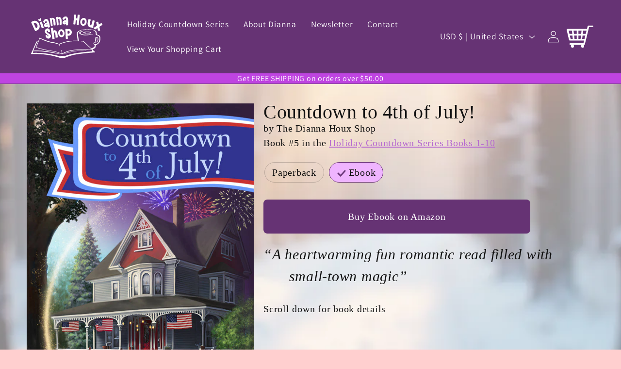

--- FILE ---
content_type: text/css
request_url: https://diannahouxshop.com/cdn/shop/t/1/assets/main-product-DH.css?v=32677384049906992031756611521
body_size: 2406
content:
@import"https://fonts.googleapis.com/css2?family=Overlock:ital,wght@0,400;0,700;1,400&display=swap";.no-render{clip-path:circle(0);position:absolute;opacity:0}.mpdh .visibility-hidden{display:none!important}.mpdh .product__tax{margin-top:0}:root{--pg-text-color: #252525;--pg-anchor-color: #B669D0;--pg-anchor-color-hover: #912CB4}.mpdh,.mpdh button{font-family:Georgia,Garamond,"Droid Serif",Baskerville,serif}.mpdh section,.mpdh p{font-size:20px;line-height:1.5}@media only screen and (max-width: 1400px){.mpdh section,.mpdh p{font-size:20px}}@media only screen and (max-width: 1023px){.mpdh section,.mpdh p{font-size:20px}}@media only screen and (max-width: 699px){.mpdh section,.mpdh p{font-size:20px}}font-size-micro{font-size:.6em}font-size-small{font-size:.75em}font-size-normal{font-size:1em}font-size-large{font-size:1.25em}.mpdh h1,.mpdh h2,.mpdh h3,.mpdh h4,.mpdh h5,.mpdh h6{display:block;font-weight:400;line-height:.9}.mpdh h1{font-size:3em;margin:0 0 .75em}.mpdh h2{font-size:2.25em;margin:0 0 .75em}.mpdh h3{font-size:2em;margin:0 0 .75em}.mpdh h4{font-size:1.5em;margin:0 0 .75em}.mpdh h5,.mpdh h6{font-size:1.25em;margin:0 0 .75em}@media only screen and (max-width: 699px){.mpdh h1{font-size:3em}.mpdh h2{font-size:2.25em}.mpdh h3{font-size:2em}.mpdh h4{font-size:1.5em}.mpdh h5,.mpdh h6{font-size:1.25em}}@media only screen and (max-width: 514px){.mpdh h1{font-size:2.25em}.mpdh h2{font-size:1.75em}.mpdh h3{font-size:1.5em}.mpdh h4{font-size:1.25em}.mpdh h5,.mpdh h6{font-size:1em}}.mpdh p{margin-top:0;margin-bottom:1.5em}.mpdh p:first-of-type{margin-top:0}.mpdh h1+p,.mpdh h2+p,.mpdh h3+p,.mpdh h4+p,.mpdh h5+p,.mpdh h6+p{margin-top:0}.mpdh>:first-child{margin-top:0}.mpdh a{color:var(--pg-anchor-color)}.mpdh a:hover{color:var(--pg-anchor-color-hover)}.mpdh ul,.mpdh ol{margin-block-start:0;margin-block-end:0}.mpdh li{line-height:1.5}.mpdh ul.block-list{list-style-type:none;margin:0;padding:0;width:100%}.mpdh ul.vertical.block-list li{width:100%}.mpdh ul.vertical.block-list li>a{display:block}.mpdh button{font-size:1em;padding:.5em 2em;margin-top:0;margin-bottom:1em}.mpdh button:hover{background-color:var(--btn-type-submit-bg-color-hover);cursor:pointer}.mpdh .display-block{display:block}.mpdh .ta-left{text-align:left}.mpdh .ta-right{text-align:right}.mpdh .ta-center{text-align:center}.mpdh .center{margin-left:auto!important;margin-right:auto!important}.mpdh .full-width{display:block;width:100%}.mpdh img{max-width:100%}.mpdh img.preload{display:none}.mpdh .caption{font-style:italic}.mpdh .no-style{text-decoration:none;font-weight:400;font-style:none}.mpdh label.radio{display:inline-flex;align-items:center;gap:.25em;padding:.25em 1.25em .25em .25em;border-radius:3em;transition:background-color .3s}.mpdh label.radio>input:checked{background:url('data:image/svg+xml,<svg xmlns="http://www.w3.org/2000/svg" viewBox="0 0 1 1"><polyline points="0.15,0.5 0.4,0.75 0.85,0.25" style="fill:none;stroke:%23663374;stroke-linecap:round;stroke-width:0.15;"/></svg>') no-repeat 50% / 1em}.mpdh section{padding-top:2em;padding-bottom:2em}.mpdh .envelope,.mpdh .ap-full-image img{border-radius:12px}.mpdh .envelope{max-width:900px;margin-left:auto;margin-right:auto}.mpdh .ap-text .envelope{padding-top:2em;padding-bottom:2em}@media screen and (max-width: 940px){.mpdh .envelope{margin-left:23px;margin-right:23px}}@media screen and (max-width: 500px){.mpdh .envelope{margin-left:18px;margin-right:18px}}.mpdh .content-squeeze{max-width:710px;margin-left:auto;margin-right:auto;padding-left:41px;padding-right:41px}@media screen and (max-width: 500px){.mpdh .content-squeeze{padding-left:31px;padding-right:31px}}@media screen and (max-width: 420px){.mpdh .content-squeeze{padding-left:23px;padding-right:23px}}.mpdh .envelope .content-squeeze{max-width:710px;margin-left:auto;margin-right:auto;padding-left:23px;padding-right:23px}@media screen and (max-width: 500px){.mpdh .envelope .content-squeeze{padding-left:18px;padding-right:18px}}@media screen and (max-width: 650px){.mpdh .envelope .content-squeeze{padding-left:11px;padding-right:11px}}@media screen and (min-width: 710px){.mpdh .two-column-phone-one-column{display:flex;gap:1em}.mpdh .two-column-phone-one-column>div{flex:1}}.mpdh .product-lander h1,.mpdh .product-lander h2,.mpdh .product-lander h3{font-family:Georgia,Garamond,"Droid Serif",Baskerville,serif}.mpdh section.drop-cap p:first-of-type:first-letter{float:left;font-family:Georgia;font-style:italic;font-size:5em;line-height:.7;padding-top:4px;padding-right:8px;padding-left:3px}.mpdh .star-rating-5{background-image:url('data:image/svg+xml,<svg width="100%" height="100%" viewBox="0 0 576 96" version="1.1" xmlns="http://www.w3.org/2000/svg" xmlns:xlink="http://www.w3.org/1999/xlink" xml:space="preserve" style="fill-rule:evenodd;clip-rule:evenodd;stroke-linejoin:round;stroke-miterlimit:2;"><g id="Five-Stars" transform="matrix(3.20979,0,0,3.20979,-872.932,-6081.02)"><path d="M287.674,1894.5L292.374,1904.35L303.195,1905.78L295.279,1913.29L297.267,1924.02L287.674,1918.82L278.081,1924.02L280.068,1913.29L272.153,1905.78L282.973,1904.35L287.674,1894.5ZM324.892,1894.5L329.593,1904.35L340.414,1905.78L332.498,1913.29L334.485,1924.02L324.892,1918.82L315.3,1924.02L317.287,1913.29L309.371,1905.78L320.192,1904.35L324.892,1894.5ZM361.816,1894.5L366.516,1904.35L377.337,1905.78L369.421,1913.29L371.408,1924.02L361.816,1918.82L352.223,1924.02L354.21,1913.29L346.294,1905.78L357.115,1904.35L361.816,1894.5ZM399.034,1894.5L403.735,1904.35L414.556,1905.78L406.64,1913.29L408.627,1924.02L399.034,1918.82L389.442,1924.02L391.429,1913.29L383.513,1905.78L394.334,1904.35L399.034,1894.5ZM435.951,1894.5L440.651,1904.35L451.472,1905.78L443.556,1913.29L445.543,1924.02L435.951,1918.82L426.358,1924.02L428.345,1913.29L420.429,1905.78L431.25,1904.35L435.951,1894.5Z" style="fill:rgb(255,223,0);"/></g></svg>');background-repeat:no-repeat;background-size:contain}.mpdh .star-rating-4{background-image:url('data:image/svg+xml,<svg width="100%" height="100%" viewBox="0 0 576 96" version="1.1" xmlns="http://www.w3.org/2000/svg" xmlns:xlink="http://www.w3.org/1999/xlink" xml:space="preserve" style="fill-rule:evenodd;clip-rule:evenodd;stroke-linejoin:round;stroke-miterlimit:2;"><g id="Five-Stars" transform="matrix(3.20979,0,0,3.20979,-815.244,-6081.02)"><path d="M287.674,1894.5L292.374,1904.35L303.195,1905.78L295.279,1913.29L297.267,1924.02L287.674,1918.82L278.081,1924.02L280.068,1913.29L272.153,1905.78L282.973,1904.35L287.674,1894.5ZM324.892,1894.5L329.593,1904.35L340.414,1905.78L332.498,1913.29L334.485,1924.02L324.892,1918.82L315.3,1924.02L317.287,1913.29L309.371,1905.78L320.192,1904.35L324.892,1894.5ZM361.816,1894.5L366.516,1904.35L377.337,1905.78L369.421,1913.29L371.408,1924.02L361.816,1918.82L352.223,1924.02L354.21,1913.29L346.294,1905.78L357.115,1904.35L361.816,1894.5ZM399.034,1894.5L403.735,1904.35L414.556,1905.78L406.64,1913.29L408.627,1924.02L399.034,1918.82L389.442,1924.02L391.429,1913.29L383.513,1905.78L394.334,1904.35L399.034,1894.5Z" style="fill:rgb(255,223,0);"/></g></svg>');background-repeat:no-repeat;background-size:contain}.mpdh .font-holiday-countdown-narrative{font-family:Overlock,sans-serif!important;font-weight:400;font-style:normal}.mpdh .text-increase-size-and-lineheight p{font-size:1.35em;line-height:1.75}section.product-lander{padding-bottom:2.5em}section.product-lander .envelope{max-width:1200px;margin-left:auto;margin-right:auto;padding-left:.75em;padding-right:.75em}section.product-lander .product-container{display:table}section.product-lander .featured-pic{display:table-cell;vertical-align:top;line-height:0;margin-bottom:1em}section.product-lander .product-info{display:table-cell;vertical-align:top;padding-left:1em;width:60%}@media screen and (orientation: portrait) and (max-width: 900px){section.product-lander .product-info{width:65%}}@media screen and (orientation: portrait) and (max-width: 668px){section.product-lander .product-container{display:block}section.product-lander .featured-pic{display:block;margin-left:30px;margin-right:30px}section.product-lander .featured-pic img{border:1px solid #AAAAAA}section.product-lander .product-info{display:block;width:auto;margin-left:30px;margin-right:30px;padding-left:0}}@media screen and (max-width: 460px){section.product-lander .featured-pic{margin-left:0;margin-right:0}section.product-lander .product-info{width:auto;margin-left:0;margin-right:0}}.mpdh .product-lander p{margin-bottom:1em}.product-lander .title{font-style:normal;font-size:2em;margin-bottom:0}.product-lander .subtitle{font-style:normal;font-size:1em;margin-bottom:0}.product-lander .creator{font-style:normal;font-size:1em}.mpdh .product__title,.mpdh p.vendor{margin-bottom:0}.mpdh ul.product-options{list-style-type:none;padding:0;margin:0 0 1em;font-weight:400}.mpdh ul.product-options li{list-style:none;display:inline-block}.mpdh a.product-variant-navlink{cursor:pointer;color:#111;display:inline-block;padding:.25em .75em;margin:.25em .1em;border-radius:3em;border:1px solid rgba(0,0,0,.2);text-decoration:none}.mpdh a.product-variant-navlink:hover,.mpdh a.product-variant-navlink.selected{background-color:#efb4ff;border:1px solid #663374}.mpdh a.product-variant-navlink.selected>.icon{display:inline-block;height:20px;width:20px;margin-right:.25em;vertical-align:middle;background:url('data:image/svg+xml,<svg xmlns="http://www.w3.org/2000/svg" viewBox="0 0 1 1"><polyline points="0.15,0.5 0.4,0.75 0.85,0.25" style="fill:none;stroke:%23663374;stroke-linecap:round;stroke-width:0.15;"/></svg>')}.mpdh label.radio:not(:disabled)>input{cursor:pointer}.mpdh label.radio>input{-webkit-appearance:none;appearance:none;width:1.4em;height:1.4em;flex:0 0 auto;border:2px solid #663374;border-radius:10em}.mpdh label.radio:has(input:checked){border:1px solid #663374}.mpdh label.radio>input:checked{background:url('data:image/svg+xml,<svg xmlns="http://www.w3.org/2000/svg" viewBox="0 0 1 1"><polyline points="0.15,0.5 0.4,0.75 0.85,0.25" style="fill:none;stroke:%23663374;stroke-linecap:round;stroke-width:0.15;"/></svg>') no-repeat 50% / 1em}.mpdh .in_place_of_buy_buttons,.mpdh product-form{margin-top:1.5em}.mpdh button.buy-now,.mpdh button.shopify-payment-button__button--unbranded{display:inline-block;width:auto;background-color:#df914f;border:2px solid #A96A34;border-radius:8px;color:#fff;text-align:center}.mpdh button.buy-now:hover,.mpdh button.shopify-payment-button__button--unbranded:hover{background-color:#bb7438}.mpdh .product-form__buttons button.button--secondary{display:inline-block;width:auto;border:0;border-radius:8px;background-color:#663374;color:#fff;margin-right:10px}.mpdh .product-form__buttons button.button--secondary:hover{background-color:#9956ab}.mpdh button.shopify-payment-button__button--unbranded:after{-webkit-box-shadow:0px 0px 0px 0px rgba(0,0,0,0);-moz-box-shadow:0px 0px 0px 0px rgba(0,0,0,0);box-shadow:0 0 #0000;border-radius:0}.mpdh .product-form__buttons button.button--secondary:after{-webkit-box-shadow:0px 0px 0px 0px rgba(0,0,0,0);-moz-box-shadow:0px 0px 0px 0px rgba(0,0,0,0);box-shadow:0 0 #0000;border-radius:0}.mpdh .product-form__buttons,.mpdh .product-form__buttons button{margin-bottom:.75em}.mpdh .buy-on-amazon-button a{background-color:#663374;padding-top:1em;padding-bottom:1em;text-decoration:none;font-size:1em;color:#fff;border-radius:8px;margin-top:0;max-width:550px;display:block;text-align:center}.the-first-big-hook{line-height:1.25;margin-top:0}.the-first-big-hook p{font-size:1.5em}.the-first-big-hook .quotation{font-style:italic;margin-left:1.75em;text-indent:-1.75em}.the-first-big-hook .quotation .source{font-size:.7em;white-space:nowrap}.the-second-big-hook{text-align:center;padding:2em 0 1em;background-color:#a92a30;color:#fff}.the-second-big-hook-quote p{font-style:italic;font-size:1.35em}.the-second-big-hook-quote .source{font-style:italic;font-size:.75em}.the-second-big-hook-quote .star-rating{display:inline-block;width:144px;height:24px;text-align:center}.mpdh section.book-specs{text-align:center;font-weight:700}.mpdh section.book-specs>div{margin-bottom:1em}.book-themes ul{list-style-type:none;padding:0;margin:0;font-weight:400}.book-themes li{list-style:none}.book-themes ul{flex:1}.book-themes .three-column{display:flex;gap:1em}@media screen and (max-width: 600px){.book-themes .three-column{display:none}}.book-themes .two-column{display:none}@media screen and (max-width: 600px){.book-themes .two-column{display:flex;gap:1em}}.letter-from-creator{font-family:Solitreo,cursive;font-weight:400;font-style:normal;max-width:900px;margin-top:3em;margin-left:auto;margin-right:auto;padding:1em .75em 4em}@media screen and (min-width: 600px){.letter-from-creator{padding-left:1em;padding-right:1em}}@media screen and (min-width: 700px){.letter-from-creator{padding-left:2em;padding-right:2em}}.letter-from-creator .paperbase{background-repeat:repeat-y;background-size:100% auto;-webkit-box-shadow:6px 6px 8px 0px rgba(0,0,0,.4);-moz-box-shadow:6px 6px 8px 0px rgba(0,0,0,.4);box-shadow:6px 6px 8px #0006}.letter-from-creator .paperbase1{background-repeat:no-repeat;background-position:top center;background-size:100% auto}.letter-from-creator .paperbase2{background-repeat:no-repeat;background-position:bottom center;background-size:100% auto}.letter-from-creator{font-family:Georgia,Garamond,"Droid Serif",Baskerville,serif}.letter-from-creator .paperbase.cream{background-image:url(./img-worn-cream-parchment-middle.webp);background-color:#f9f0dd}.letter-from-creator .paperbase1.cream{background-image:url(./img-worn-cream-parchment-top.webp)}.letter-from-creator .paperbase2.cream{background-image:url(./img-worn-cream-parchment-bottom.webp)}.letter-header{display:table;width:100%}.letter-header>div{display:table-cell;width:50%;vertical-align:top}.letter-body{max-width:600px;margin-left:auto;margin-right:auto;padding-top:2em}.letter-content{padding-left:1em;padding-right:1em}@media screen and (min-width: 500px){.letter-content{padding-left:2.25em;padding-right:2.25em}}@media screen and (min-width: 700px){.letter-content{padding-left:2.25em;padding-right:2.25em}}.mpdh .testimonials{margin-left:auto;margin-right:auto;padding-left:20px;padding-right:20px;text-align:center;color:#fff}@media screen and (min-width: 1500px){.mpdh .testimonials{max-width:80vw}}.mpdh .testimonial{border-radius:10px;padding:1em;margin-bottom:1em}.mpdh .testimonial p{margin:0}.mpdh .testimonial .star-rating{display:inline-block;width:72px;height:12px;text-align:center}.mpdh .testimonial .quote{font-style:italic}.mpdh .testimonial .source{font-size:.75em}.mpdh .testimonials h3{color:#fff;background-color:#cb373c;border-radius:10px;padding:1em .5em}.bg-color-scheme-a .bg-color-1{background-color:#b45b13}.bg-color-scheme-a .bg-color-2{background-color:#8d4127}.bg-color-scheme-a .bg-color-3{background-color:#41519e}.bg-color-scheme-a .bg-color-4{background-color:#603c79}.bg-color-scheme-a .bg-color-5{background-color:#338c61}.bg-color-scheme-a .bg-color-6{background-color:#338b9b}
/*# sourceMappingURL=/cdn/shop/t/1/assets/main-product-DH.css.map?v=32677384049906992031756611521 */


--- FILE ---
content_type: image/svg+xml
request_url: https://diannahouxshop.com/cdn/shop/files/diannahouxshop-logo-white.svg?v=1750647435&width=150
body_size: 7756
content:
<svg style="fill-rule:evenodd;clip-rule:evenodd;stroke-linejoin:round;stroke-miterlimit:2;" xml:space="preserve" xmlns:xlink="http://www.w3.org/1999/xlink" xmlns="http://www.w3.org/2000/svg" version="1.1" viewBox="0 0 862 528" height="100%" width="100%">
    <g transform="matrix(1,0,0,1,-71.9116,-26.0872)" id="dianna-houx-as-curves">
        <path style="fill:white;fill-rule:nonzero;" d="M171.974,140.034C166.598,128.726 163.534,124.586 154.937,117.051C143.068,106.657 126.236,101.893 113.087,105.211C110.279,105.923 101.615,109.2 93.83,112.511C79.879,118.443 79.668,118.554 79.289,120.682C78.946,122.601 81.458,128.507 102.087,174.226C124.747,224.444 125.32,225.63 127.33,226.255C129.128,226.822 131.101,226.173 143.029,221.101C158.242,214.632 162.632,211.699 169.218,203.583C173.463,198.361 177.975,187.519 179.065,179.93C180.99,166.547 178.843,154.49 171.974,140.034ZM154.397,169.924C154.175,175.899 152.517,179.952 148.556,184.2C147.135,185.729 143.633,188.184 140.773,189.661L135.571,192.348L129.839,180.111C126.686,173.381 120.663,160.376 116.468,151.21L108.829,134.545L114.016,132.892C119.711,131.079 127.821,130.971 133.21,132.634C134.989,133.182 138.698,135.568 141.455,137.935C145.858,141.714 146.864,143.054 149.772,149.005C153.566,156.775 154.699,161.892 154.405,169.92L154.397,169.924Z"></path>
        <path style="fill:white;fill-rule:nonzero;" d="M205.158,116.37L204.244,114.641L193.703,117.969C187.895,119.796 182.828,121.645 182.431,122.076C181.971,122.573 182.494,125.686 183.888,130.712C187.144,142.44 204.282,193.067 205.156,193.541C205.575,193.767 206.998,193.811 208.319,193.642C209.645,193.474 214.226,192.422 218.51,191.305C230.156,188.27 229.85,190.051 222.546,167.983C219.203,157.888 214.128,142.534 211.266,133.864C208.409,125.192 205.656,117.319 205.151,116.373L205.158,116.37ZM186.858,75.123C183.353,76.298 181.579,78.54 179.732,84.126L178.441,88.032L175.555,86.822C166.968,83.225 160.643,88.196 163.432,96.346C165.519,102.458 172.473,107.35 183.04,110.119C186.398,110.997 189.401,111.636 189.715,111.531C191.599,110.899 197.572,96.574 198.433,90.627C199.868,80.709 193.933,72.75 186.858,75.123Z"></path>
        <path style="fill:white;fill-rule:nonzero;" d="M268.236,86.438C262.585,83.506 257.747,83.058 250.859,84.842C242.504,87.004 235.903,91.509 229.926,99.124C224.88,105.554 219.474,119.129 221.077,121.372C221.797,122.375 240.341,131.663 241.196,131.442C242.482,131.109 243.498,128.606 243.565,125.589C243.683,120.404 246.938,112.107 250.097,108.968C252.719,106.354 252.983,106.249 254.999,106.934C256.175,107.33 258.179,108.833 259.457,110.276C261.972,113.108 266.019,120.731 267.017,124.509C267.628,126.805 267.581,126.854 265.067,126.788C261.106,126.683 253.191,128.995 249.09,131.449C241.056,136.26 233.654,146.607 232.06,155.254C231.445,158.576 231.575,160.856 232.594,164.812C233.773,169.368 234.353,170.429 237.363,173.395C241.359,177.332 247.983,180.331 253.512,180.71C259.427,181.114 268.876,177.967 273.803,173.955C276.52,171.741 277.57,171.192 277.472,172.034C277.399,172.68 277.761,175.769 278.27,178.894C278.946,182.998 279.54,184.813 280.421,185.455C282.017,186.604 298.324,182.558 299.91,180.622C301.562,178.601 299.633,164.049 294.523,139.821C287.912,108.502 280.083,92.608 268.232,86.454L268.236,86.438ZM270.432,149.825C269.624,150.873 267.361,152.877 265.409,154.272C261.495,157.068 258.751,158.055 257.702,157.049C256.392,155.796 257.004,152.573 258.869,150.898C260.979,149.01 268.607,146.778 270.611,147.471C271.709,147.853 271.686,148.21 270.434,149.833L270.432,149.825Z"></path>
        <path style="fill:white;fill-rule:nonzero;" d="M345.494,159.191C346.204,160.388 347.033,160.45 357.362,160.03C364.668,159.739 366.385,159.481 366.964,158.609C367.351,158.028 367.72,153.808 367.773,149.234C367.987,133.026 367.227,122.719 364.78,108.24C362.192,92.973 360.347,87.637 355.3,80.869C347.199,69.992 334.545,67.19 325.109,74.181C323.031,75.715 321.256,76.992 321.16,77.014C321.06,77.031 320.809,76.006 320.593,74.731C319.859,70.404 318.905,70.108 309.426,71.271C301.532,72.235 300.815,72.438 299.727,73.97C298.58,75.582 298.737,76.803 305.977,122.576C313.119,167.789 313.455,169.554 314.857,170.254C315.946,170.802 318.617,170.543 325.416,169.24L334.516,167.495L333.771,160.405C333.362,156.503 330.965,140.923 328.448,125.788L323.868,98.268L325.571,95.505C326.503,93.985 328.313,92.017 329.588,91.127C331.844,89.547 331.948,89.537 333.889,90.828C339.72,94.698 342.997,111.54 344.404,144.782C344.718,152.211 345.215,158.692 345.506,159.18L345.494,159.191Z"></path>
        <path style="fill:white;fill-rule:nonzero;" d="M416.073,150.157C416.693,151.403 417.515,151.526 427.846,151.875C435.153,152.129 436.885,151.999 437.527,151.173C437.956,150.622 438.638,146.441 439.031,141.883C440.449,125.736 440.457,115.401 439.093,100.781C437.647,85.364 436.203,79.905 431.673,72.78C424.403,61.331 411.993,57.596 402.063,63.867C399.877,65.242 398.012,66.384 397.915,66.399C397.814,66.408 397.639,65.367 397.518,64.079C397.108,59.71 396.179,59.344 386.639,59.8C378.696,60.174 377.966,60.322 376.767,61.77C375.504,63.292 375.57,64.521 379.387,110.706C383.149,156.325 383.352,158.11 384.699,158.912C385.744,159.539 388.427,159.48 395.303,158.686L404.508,157.622L404.293,150.496C404.175,146.574 402.942,130.86 401.557,115.58L399.035,87.795L400.939,85.166C401.982,83.72 403.933,81.892 405.27,81.099C407.637,79.691 407.741,79.689 409.581,81.12C415.109,85.413 417.125,102.452 416.057,135.707C415.818,143.139 415.832,149.638 416.086,150.147L416.073,150.157Z"></path>
        <path style="fill:white;fill-rule:nonzero;" d="M503.592,59.417C498.753,55.281 494.141,53.749 487.029,53.925C478.402,54.139 470.951,57.032 463.405,63.094C457.033,68.214 448.693,80.212 449.746,82.76C450.22,83.9 466.178,97.147 467.06,97.125C468.389,97.092 469.945,94.885 470.693,91.961C471.983,86.938 477.033,79.594 480.821,77.252C483.967,75.3 484.248,75.258 486.056,76.381C487.112,77.033 488.724,78.952 489.641,80.647C491.45,83.974 493.664,92.316 493.78,96.222C493.856,98.597 493.799,98.634 491.365,98C487.53,97.001 479.298,97.459 474.747,98.921C465.833,101.787 456.279,110.188 452.768,118.248C451.417,121.345 451.026,123.595 451.122,127.679C451.239,132.383 451.563,133.549 453.824,137.12C456.824,141.859 462.595,146.281 467.896,147.903C473.565,149.636 483.482,148.712 489.189,145.92C492.338,144.379 493.484,144.082 493.198,144.88C492.981,145.492 492.633,148.583 492.422,151.742C492.15,155.893 492.317,157.795 493.03,158.62C494.325,160.101 511.124,159.854 513.107,158.327C515.174,156.734 516.592,142.122 517.103,117.367C517.759,85.365 513.734,68.11 503.585,59.431L503.592,59.417ZM491.372,121.654C490.348,122.492 487.689,123.931 485.472,124.847C481.026,126.683 478.13,127.023 477.337,125.806C476.344,124.288 477.67,121.288 479.867,120.079C482.35,118.718 490.284,118.273 492.079,119.402C493.063,120.023 492.959,120.364 491.372,121.662L491.372,121.654Z"></path>
        <path style="fill:white;fill-rule:nonzero;" d="M579.562,146.532C580.489,147.665 582.894,148.33 589.633,149.302C603.245,151.266 601.775,153.787 604.677,123.517L607.119,98.037L623.426,99.6L620.985,125.066C618.69,149.014 618.628,150.604 619.966,151.748C620.959,152.596 624.304,153.227 630.992,153.813C638.892,154.504 640.793,154.439 641.703,153.406C643.185,151.729 655.111,38.332 654.066,35.817C653.415,34.244 652.724,34.12 642.607,33.683C634.058,33.317 631.601,33.48 630.69,34.472C629.84,35.399 629.018,41.163 627.541,56.574L625.542,77.432L608.871,75.367L610.633,54.778C612.13,37.215 612.215,34.028 611.211,33.103C609.776,31.792 591.507,30.703 589.787,31.821C588.902,32.404 587.611,44.094 583.505,88.797C578.815,139.794 578.447,145.176 579.554,146.526L579.562,146.532Z"></path>
        <path style="fill:white;fill-rule:nonzero;" d="M719.301,77.386C698.757,62.741 672.385,78.011 664.211,100.067C661.555,107.246 660.581,112.535 660.512,120.247C660.333,138.689 668.631,154.23 682.372,161.206C688.235,164.185 692.322,165.087 698.104,164.673C712.616,163.636 725.483,153.388 732.109,137.576C739.676,119.541 737.788,93.388 722.172,79.661C721.231,78.835 720.273,78.077 719.301,77.386ZM709.874,134.969C707.334,138.978 703.971,142.054 700.805,143.289C697.608,144.538 691.821,143.531 689.322,141.297C687.003,139.224 684.311,134.683 683.211,131.01C681.188,124.212 682.313,111.427 685.531,104.641C694.113,86.561 711.317,89.52 714.45,109.621C715.466,116.153 712.942,130.132 709.869,134.968L709.874,134.969Z"></path>
        <path style="fill:white;fill-rule:nonzero;" d="M762.217,175.85C769.998,182.545 780.982,185.791 789.348,183.866L793.309,182.951L793.954,186.363C794.312,188.242 795.19,190.509 795.904,191.4C797.505,193.4 798.146,193.35 807.519,190.569C812.032,189.227 815.193,187.822 815.418,187.05C815.624,186.344 815.517,184.111 815.178,182.099C813.977,175.006 815.381,166.957 821.33,146.683C826.412,129.378 830.444,112.319 830.634,107.347C830.758,104.15 828.704,102.891 819.191,100.322C814.367,99.018 809.85,98.003 809.147,98.057C806.756,98.257 805.76,101.088 803.63,113.777C800.712,131.101 795.497,147.675 791.216,153.243C787.934,157.504 783.486,159.983 780.612,159.145C778.099,158.413 774.822,152.997 773.896,148.036C771.958,137.696 774.171,124.305 780.767,106.373C786.557,90.638 787.032,91.859 773.546,87.941C762.79,84.819 760.689,84.551 759.403,86.179C757.579,88.498 752.021,106.632 750.339,115.78C746.807,134.965 746.765,144.241 750.165,155.303C752.573,163.132 757.813,172.071 762.215,175.858L762.217,175.85Z"></path>
        <path style="fill:white;fill-rule:nonzero;" d="M922.044,153.95C924.089,152.348 923.808,150.506 920.803,145.966C919.464,143.938 917.159,140.102 915.691,137.437C913.728,133.881 912.533,132.512 911.229,132.299C910.043,132.108 904.757,134.959 895.467,140.801C887.782,145.633 881.29,149.51 881.041,149.405C880.794,149.302 879.026,141.957 877.112,133.076C874.794,122.349 873.138,116.576 872.172,115.861C871.108,115.078 869.294,115.18 865.379,116.262C862.447,117.075 858.093,118.109 855.707,118.57C850.36,119.595 848.839,120.678 849.13,123.263C849.245,124.323 851.234,133.856 853.543,144.457C855.857,155.052 857.653,163.937 857.541,164.204C857.428,164.471 849.141,169.839 839.127,176.144C820.206,188.055 818.064,189.974 820.739,192.634C821.492,193.381 824.707,196.597 827.885,199.774C831.066,202.952 834.336,205.856 835.17,206.222C837.157,207.097 838.941,206.228 851.948,198.04C857.976,194.249 863.123,191.233 863.397,191.348C863.672,191.464 865.232,197.704 866.867,205.224C868.503,212.736 870.194,219.544 870.633,220.355C871.604,222.152 873.971,222.519 885.617,222.683C892.714,222.78 893.91,222.568 894.784,221.035C895.557,219.69 894.727,214.303 891.241,198.154C888.739,186.534 886.78,176.815 886.889,176.556C886.998,176.296 894.608,171.37 903.802,165.609C912.996,159.855 921.201,154.607 922.044,153.95Z"></path>
    </g>
    <g transform="matrix(1,0,0,1,-19.5377,42.7735)" id="shop-as-curves">
        <path style="fill:white;fill-rule:nonzero;" d="M259.978,211.501C257.838,201.928 256.226,200.31 234.797,186.386C216.089,174.231 212.037,170.707 210.899,165.615C208.648,155.559 219.244,147.784 224.69,155.484C226.741,158.389 227.739,162.506 227.434,166.797C227.051,172.177 228.18,172.464 238.341,169.537C243.037,168.187 247.377,166.663 247.988,166.154C250.769,163.839 247.618,144.926 243.361,138.398C236.741,128.248 224.094,124.071 211.44,127.86C197.21,132.12 187.049,148.897 189.445,164.16C191.476,177.089 199.032,186.883 215.895,198.413C227.932,206.644 229.73,208.325 230.588,212.194C231.397,215.821 230.287,219.838 228.13,221.091C223.817,223.597 220.284,219.441 218.075,209.261C216.884,203.771 216.238,202.051 215.32,201.91C214.66,201.811 210.617,202.268 206.34,202.914C199.624,203.934 198.447,204.309 197.767,205.639C196.706,207.714 199.095,221.215 201.537,226.913C206.802,239.219 216.791,246.224 229.937,246.837C236.389,247.134 241.703,245.13 248.473,239.83C254.802,234.874 258.728,228.965 260.396,221.876C261.165,218.61 261.076,216.435 259.977,211.496L259.978,211.501Z"></path>
        <path style="fill:white;fill-rule:nonzero;" d="M321.307,154.829C315.442,149.662 309.029,147.434 302.425,148.284C298.058,148.841 295.732,149.666 291.252,152.244C290.1,152.904 289.905,152.107 288.557,141.465C286.58,125.858 284.875,117.83 283.367,117.073C282.707,116.74 280,116.903 277.345,117.431C274.691,117.959 269.62,118.959 266.068,119.646C260.098,120.802 259.587,121.037 259.227,122.775C258.753,125.088 277.686,250.773 278.686,251.977C279.211,252.602 282.54,252.455 290.952,251.435C302.111,250.083 302.52,249.978 303.332,248.227C304.048,246.681 303.42,241.355 299.053,212.093C293.428,174.431 293.496,176.332 297.832,173.884C302.483,171.262 307.569,176.455 311.255,187.599C313.726,195.072 315.463,209.683 315.479,223.222C315.498,232.65 315.656,234.185 316.7,235.003C318.495,236.402 339.47,234.8 340.471,233.191C342.17,230.459 339.901,196.828 337.221,184.986C333.989,170.706 329.349,161.914 321.301,154.825L321.307,154.829Z"></path>
        <path style="fill:white;fill-rule:nonzero;" d="M394.175,138.394C370.57,129.486 348.977,150.991 346.713,174.403C345.979,182.022 346.39,187.385 348.295,194.858C352.836,212.733 364.831,225.637 379.898,228.869C386.328,230.25 390.51,230.078 395.994,228.199C409.759,223.487 419.579,210.291 421.943,193.31C424.648,173.939 416.138,149.139 397.531,139.859C396.411,139.3 395.29,138.813 394.175,138.394ZM399.78,196.473C398.349,200.998 395.884,204.831 393.139,206.835C390.367,208.86 384.515,209.365 381.528,207.844C378.757,206.433 374.994,202.731 372.991,199.462C369.297,193.407 367.117,180.758 368.493,173.375C372.168,153.702 389.558,152.166 397.725,170.798C400.376,176.853 401.509,191.013 399.775,196.474L399.78,196.473Z"></path>
        <path style="fill:white;fill-rule:nonzero;" d="M481.49,133.775C475.666,132.243 465.838,132.711 460.522,134.776C456.387,136.377 456.191,136.391 456.147,135.014C456.053,132.04 454.124,131.629 443.567,132.317C430.435,133.173 430.973,132.455 432.067,147.744C432.524,154.114 433.757,179.104 434.81,203.28C435.861,227.455 437.046,248.015 437.438,248.971C438.027,250.394 438.906,250.735 442.398,250.865C452.42,251.244 458.753,250.908 459.648,249.947C460.317,249.233 460.413,243.75 459.986,230.315L459.393,211.668L461.607,212.213C462.826,212.513 467.604,212.638 472.231,212.491C484.201,212.11 494.434,205.697 501.064,195.599C508.509,184.263 510.196,167.481 504.865,154.852C500.69,144.959 491.08,136.291 481.498,133.775L481.49,133.775ZM474.498,187.381C470.152,189.803 466.775,190.121 462.917,188.471C461.053,187.674 459.122,186.308 458.621,185.44C458.097,184.529 457.565,179.329 457.373,173.284L457.037,162.715L460.119,159.592C466.522,153.101 475.3,153.842 480.764,161.339C486.242,168.864 482.921,182.695 474.507,187.38L474.498,187.381Z"></path>
    </g>
    <g transform="matrix(1,0,0,0.914767,-71.9116,-52.0955)" id="mug">
        <g transform="matrix(1.25105,0,0,1.25105,-121.561,-89.8839)" id="mug-cut-by-book">
            <path style="fill:white;" d="M601.111,394.037C596.47,360.148 592.722,323.888 592.722,314.681C592.722,297.343 625.663,273.648 685.189,273.648C751.072,273.648 775.922,285.785 779.968,303.7C780.669,306.807 780.901,313.129 780.791,321.527C780.734,325.863 781.146,326.019 785.91,329.06C795.49,335.177 815.485,331.321 815.533,369.526C815.579,405.787 799.096,423.388 785.841,430.526C781.367,432.935 773.248,435.786 772.902,439.09C771.564,451.893 770.251,456.583 769.565,459.738C767.896,467.414 755.627,476.44 737.543,482.696L727.606,471.421C746.485,466.028 758.904,457.166 760.632,449.218C761.102,447.055 761.898,441.827 762.873,434.574C763.033,433.381 755.623,431.291 753.268,428.871C750.914,426.452 749.093,421.438 750.307,417.733C751.14,415.193 753.629,411.105 755.693,408.435C759.863,403.039 765.509,406.067 773.598,405.394C777.828,405.042 790.684,398.528 790.7,375.343C790.707,364.672 787.324,360.29 780.876,359.282C777.599,358.77 777.78,363.923 777.55,367.193C777.219,371.899 776.1,388.952 774.071,395.111C772.832,398.874 766.562,403.22 766.049,401.414C765.706,400.205 768.51,361.316 768.935,357.601C769.176,355.491 769.745,354.035 772.448,353.062C774.144,352.452 775.6,352.985 779.668,353.601C782.655,354.053 793.518,356.762 795.762,370.287C797.849,382.857 793.006,407.452 773.984,410.091C767.364,411.009 762.31,408.566 759.198,410.677C756.219,412.697 752.533,422.436 756.697,424.903C761.548,427.776 773.116,428.357 779.139,425.159C794.236,417.145 806.756,402.321 807.209,370.276C807.672,337.493 787.362,339.185 775.541,332.606C773.331,331.377 770.871,325.013 770.944,322.814C771.212,314.707 770.511,307.252 769.832,304.245C766.032,287.415 747.498,276.719 685.608,276.719C629.69,276.719 602.598,300.518 602.598,316.805C602.598,325.582 607.231,361.315 612.609,394.27L601.111,394.037Z"></path>
        </g>
        <g transform="matrix(1.25105,0,0,1.25105,-124.646,-85.5326)">
            <path style="fill:white;" d="M671.132,283.572C672.318,283.613 667.542,286.025 662.819,287.251C655.59,289.128 628.262,299.807 629.605,309.422C630.569,316.323 648.567,326.713 677.565,326.713C706.562,326.713 738.386,320.94 748.265,318.574C749.826,318.2 752.197,319.103 745.038,321.836C732.843,326.494 701.889,332.592 673.736,332.965C651.545,333.259 617.66,321.487 616.834,309.126C615.891,295.007 659.153,283.158 671.132,283.572Z"></path>
        </g>
        <g transform="matrix(1.25105,0,0,1.25105,-121.561,-92.1049)">
            <path style="fill:white;" d="M680.239,311.877C683.592,312.469 683.642,316.217 681.275,316.611C678.907,317.006 655.482,317.006 652.129,313.85C648.776,310.693 662.492,300.49 678.47,300.49C694.448,300.49 723.211,300.36 725.068,308.322C726.368,313.893 723.804,318.475 709.207,322.026C694.61,325.577 673.354,325.291 670.198,324.305C667.042,323.318 670.79,322.135 673.749,322.529C676.708,322.924 697.371,322.026 706.445,319.659C715.519,317.292 719.261,313.961 718.077,309.818C716.894,305.676 688.777,304.436 680.098,305.027C671.418,305.619 663.373,307.537 662.978,310.891C662.584,314.244 676.885,311.285 680.239,311.877Z"></path>
        </g>
    </g>
    <g transform="matrix(1,-0.0346885,0,1,-71.9116,-81.0697)" id="book">
        <path style="fill:white;" d="M304.211,419.6C377.277,430.285 408.565,447.797 408.565,447.797C408.565,447.797 463.927,424.332 529.427,417.677C589.047,411.619 674.667,420.314 693.964,421.884C696.452,422.087 700.125,424.443 700.125,424.443L835.434,556.957C835.434,556.957 838.819,561.312 834.175,561.55C810.263,562.77 698.891,568.185 617.451,577.871C555.797,585.204 509.026,601.955 480.053,612.677C473.452,615.12 463.852,616.788 447.58,616.536C433.619,616.32 423.769,613.265 417.39,611.07C386.239,600.349 332.628,583.11 271.262,571.795C189.851,556.784 103.365,555.754 79.283,555.743C75.157,555.742 77.012,552.05 77.012,552.05L140.975,411.764C140.975,411.764 142.694,409.935 144.303,409.896C147.9,409.808 155.331,409.674 165.768,409.73L162.976,417.952C154.275,417.834 149.067,417.84 149.067,417.84L103.157,518.2L101.571,542.949C101.571,542.949 176.337,540.878 276.223,558.937C347.926,571.901 397.255,587.306 423.274,594.844C426.018,595.639 426.961,594.447 428.734,593.25C438.596,586.594 459.364,587.819 466.442,594.565C467.168,595.257 469.445,595.752 470.536,595.41C493.79,588.136 537.427,572.758 607.154,564.334C695.529,553.657 801.505,548.321 801.505,548.321L801.823,532.417L695.637,429.187C695.637,429.187 609.494,415.853 530.135,424.491C469.011,431.144 414.098,453.603 414.098,453.603C414.098,453.603 407.521,451.406 395.742,448.101L391.232,444.374L340.174,429.79L304.211,419.6Z"></path>
        <path style="fill:white;" d="M179.941,365.458L132.877,481.204C132.877,481.204 233.22,515.021 306.444,527.04C393.205,541.281 445.727,572.257 445.727,572.257C445.727,572.257 497.742,535.795 591.956,528.357C686.171,520.919 805.517,532.588 805.517,532.588L804.278,527.083C804.278,527.083 677.452,514.767 589.683,523.37C478.029,534.315 445.856,565.152 445.856,565.152C445.856,565.152 394.21,537.646 308.195,522.164C233.517,508.723 140.827,477.144 140.827,477.144L181.858,375.947C181.858,375.947 253.399,414.024 300.562,424.818C329.736,431.494 397.457,445.667 410.951,456.032C417.013,460.688 407.41,448.175 403.882,446.363C389.786,439.124 355.165,428.102 315.06,419.611C256.459,407.205 179.941,365.458 179.941,365.458Z"></path>
        <g transform="matrix(1,0.0346885,0,1,0,-28.2359)">
            <path style="fill:white;" d="M100.77,540.71C100.77,540.71 145.702,536.074 224.232,543.295C295.66,549.863 354.439,562.722 392.803,572.29C410.378,576.674 421.757,579.92 415.306,580.696C411.128,581.198 290.81,556.041 225.094,551.566C154.844,546.782 98.961,548.206 98.961,548.206L100.77,540.71Z"></path>
        </g>
        <g transform="matrix(2.04874,0,-0.341211,1.01251,-274.102,-7.09039)">
            <path style="fill:white;" d="M406.886,451.49C406.886,451.49 410.352,457.902 412.432,463.968C414.512,470.035 417.978,480.954 417.978,480.954C417.978,480.954 419.712,480.78 419.018,477.487C418.325,474.194 415.725,465.008 414.165,460.502C412.776,456.487 411.392,452.703 411.392,452.703L406.886,451.49"></path>
        </g>
        <g transform="matrix(2.04874,0,-0.341211,1.01251,-274.102,-7.09039)">
            <path style="fill:white;" d="M443.542,566.315C443.369,564.409 442.502,557.996 440.422,549.677C438.343,541.357 430.717,518.826 430.717,518.826C430.717,518.826 432.796,520.039 434.183,522.986C435.57,525.932 438.516,534.945 441.116,543.091C443.715,551.237 447.702,565.449 447.702,565.449C447.702,565.449 443.715,568.222 443.542,566.315Z"></path>
        </g>
    </g>
    <g transform="matrix(1,0,0,1,-71.9116,-109.306)">
        <path style="fill:white;" d="M465.387,579.523C468.888,577.963 510.658,559.373 575.086,548.696C659.1,534.773 727.094,533.241 733.418,533.844C739.742,534.446 735.356,535.501 730.538,535.501C725.72,535.501 628.921,542.397 571.202,553.202C515.565,563.618 468.977,580.936 464.761,581.539C460.545,582.141 461.287,581.349 465.387,579.523Z"></path>
    </g>
</svg>


--- FILE ---
content_type: image/svg+xml
request_url: https://diannahouxshop.com/cdn/shop/files/from-the-desk-of-dianna-houx.svg?v=967
body_size: 11830
content:
<svg style="fill-rule:evenodd;clip-rule:evenodd;stroke-linejoin:round;stroke-miterlimit:2;" xml:space="preserve" xmlns:xlink="http://www.w3.org/1999/xlink" xmlns="http://www.w3.org/2000/svg" version="1.1" viewBox="0 0 242 118" height="100%" width="100%">
    <g transform="matrix(0.259187,0,0,0.259187,3.39465,-4.53271)">
        <g transform="matrix(1,0,0,1,-72.5763,-32.8598)">
            <g transform="matrix(66.6667,0,0,66.6667,343.003,244.683)">
                <path style="fill:rgb(105,69,142);fill-rule:nonzero;stroke:rgb(105,69,142);stroke-width:0.02px;" d="M0.462,-0.572C0.455,-0.597 0.448,-0.615 0.441,-0.628C0.433,-0.64 0.422,-0.649 0.409,-0.654C0.396,-0.659 0.377,-0.661 0.353,-0.661L0.266,-0.661C0.248,-0.661 0.235,-0.659 0.226,-0.655C0.217,-0.651 0.21,-0.644 0.207,-0.633C0.204,-0.622 0.202,-0.606 0.202,-0.585L0.202,-0.383L0.319,-0.383C0.335,-0.383 0.349,-0.387 0.362,-0.394C0.374,-0.401 0.386,-0.412 0.398,-0.429L0.406,-0.44L0.426,-0.429L0.426,-0.258L0.392,-0.246L0.386,-0.269C0.38,-0.292 0.37,-0.307 0.355,-0.315C0.339,-0.322 0.314,-0.326 0.277,-0.326L0.202,-0.326L0.202,-0.133C0.202,-0.102 0.206,-0.081 0.215,-0.069C0.224,-0.057 0.241,-0.047 0.266,-0.04L0.289,-0.034L0.277,-0L0.058,-0L0.045,-0.016L0.058,-0.034C0.075,-0.056 0.086,-0.079 0.093,-0.104C0.1,-0.129 0.103,-0.161 0.103,-0.201L0.103,-0.517C0.103,-0.557 0.1,-0.589 0.093,-0.614C0.086,-0.639 0.075,-0.662 0.058,-0.684L0.045,-0.702L0.058,-0.718L0.354,-0.718C0.411,-0.718 0.449,-0.725 0.468,-0.739L0.486,-0.752L0.502,-0.739L0.502,-0.561L0.468,-0.549L0.462,-0.572Z"></path>
            </g>
            <g transform="matrix(66.6667,0,0,66.6667,379.47,244.683)">
                <path style="fill:rgb(105,69,142);fill-rule:nonzero;stroke:rgb(105,69,142);stroke-width:0.02px;" d="M0.21,-0.361C0.221,-0.406 0.239,-0.442 0.263,-0.469C0.286,-0.496 0.312,-0.51 0.34,-0.51C0.368,-0.51 0.391,-0.501 0.41,-0.483C0.428,-0.464 0.437,-0.439 0.437,-0.408C0.437,-0.383 0.428,-0.361 0.409,-0.344C0.39,-0.327 0.367,-0.318 0.339,-0.318C0.326,-0.318 0.32,-0.322 0.32,-0.329C0.32,-0.331 0.323,-0.336 0.329,-0.344C0.334,-0.352 0.339,-0.36 0.343,-0.369C0.346,-0.378 0.348,-0.387 0.348,-0.398C0.348,-0.41 0.345,-0.42 0.339,-0.427C0.332,-0.434 0.324,-0.437 0.315,-0.437C0.299,-0.437 0.282,-0.428 0.266,-0.409C0.249,-0.39 0.234,-0.359 0.222,-0.317C0.21,-0.274 0.204,-0.221 0.204,-0.156C0.204,-0.126 0.206,-0.102 0.211,-0.084C0.216,-0.065 0.224,-0.048 0.236,-0.031L0.248,-0.015L0.236,-0L0.061,-0L0.05,-0.031L0.071,-0.036C0.088,-0.04 0.099,-0.047 0.105,-0.058C0.11,-0.068 0.113,-0.086 0.113,-0.111L0.113,-0.392C0.113,-0.4 0.112,-0.406 0.109,-0.409C0.106,-0.412 0.1,-0.414 0.093,-0.414L0.049,-0.414L0.04,-0.44C0.059,-0.457 0.082,-0.472 0.107,-0.483C0.132,-0.494 0.153,-0.5 0.172,-0.5C0.181,-0.5 0.189,-0.497 0.195,-0.491C0.201,-0.485 0.204,-0.477 0.204,-0.468L0.204,-0.361L0.21,-0.361Z"></path>
            </g>
            <g transform="matrix(66.6667,0,0,66.6667,408.603,244.683)">
                <path style="fill:rgb(105,69,142);fill-rule:nonzero;stroke:rgb(105,69,142);stroke-width:0.02px;" d="M0.045,-0.248C0.045,-0.301 0.055,-0.348 0.075,-0.387C0.094,-0.426 0.123,-0.457 0.16,-0.478C0.197,-0.499 0.24,-0.51 0.289,-0.51C0.338,-0.51 0.381,-0.499 0.418,-0.478C0.455,-0.457 0.483,-0.426 0.503,-0.387C0.523,-0.348 0.533,-0.301 0.533,-0.248C0.533,-0.195 0.523,-0.149 0.503,-0.11C0.483,-0.07 0.455,-0.039 0.418,-0.018C0.381,0.003 0.338,0.014 0.289,0.014C0.24,0.014 0.197,0.003 0.16,-0.018C0.123,-0.039 0.094,-0.07 0.075,-0.11C0.055,-0.149 0.045,-0.195 0.045,-0.248ZM0.428,-0.245C0.428,-0.276 0.424,-0.308 0.415,-0.341C0.406,-0.374 0.392,-0.401 0.372,-0.424C0.351,-0.447 0.325,-0.458 0.292,-0.458C0.264,-0.458 0.239,-0.449 0.218,-0.432C0.196,-0.414 0.179,-0.389 0.167,-0.357C0.155,-0.325 0.149,-0.288 0.149,-0.247C0.149,-0.184 0.161,-0.133 0.186,-0.096C0.211,-0.059 0.244,-0.04 0.286,-0.04C0.313,-0.04 0.338,-0.049 0.36,-0.066C0.381,-0.083 0.398,-0.107 0.41,-0.138C0.422,-0.169 0.428,-0.204 0.428,-0.245Z"></path>
            </g>
            <g transform="matrix(66.6667,0,0,66.6667,447.137,244.683)">
                <path style="fill:rgb(105,69,142);fill-rule:nonzero;stroke:rgb(105,69,142);stroke-width:0.02px;" d="M0.204,-0.16C0.204,-0.129 0.206,-0.104 0.211,-0.085C0.216,-0.066 0.224,-0.048 0.236,-0.031L0.248,-0.015L0.236,-0L0.061,-0L0.05,-0.031L0.071,-0.036C0.088,-0.04 0.099,-0.047 0.105,-0.058C0.11,-0.068 0.113,-0.086 0.113,-0.111L0.113,-0.392C0.113,-0.4 0.112,-0.406 0.109,-0.409C0.106,-0.412 0.1,-0.414 0.093,-0.414L0.049,-0.414L0.04,-0.44C0.059,-0.457 0.082,-0.472 0.107,-0.483C0.132,-0.494 0.153,-0.5 0.172,-0.5C0.181,-0.5 0.189,-0.497 0.195,-0.491C0.201,-0.485 0.204,-0.477 0.204,-0.468L0.204,-0.361C0.221,-0.405 0.247,-0.441 0.28,-0.469C0.313,-0.496 0.348,-0.51 0.385,-0.51C0.426,-0.51 0.456,-0.498 0.477,-0.474C0.498,-0.45 0.51,-0.412 0.513,-0.361C0.53,-0.405 0.556,-0.441 0.589,-0.469C0.622,-0.496 0.657,-0.51 0.694,-0.51C0.739,-0.51 0.771,-0.496 0.792,-0.467C0.812,-0.438 0.822,-0.393 0.822,-0.33L0.822,-0.088C0.822,-0.065 0.832,-0.054 0.852,-0.054C0.867,-0.054 0.884,-0.061 0.902,-0.075L0.921,-0.049C0.904,-0.03 0.885,-0.014 0.865,-0.003C0.845,0.008 0.826,0.014 0.809,0.014C0.782,0.014 0.762,0.006 0.75,-0.011C0.738,-0.028 0.732,-0.055 0.732,-0.092L0.732,-0.33C0.732,-0.398 0.707,-0.432 0.658,-0.432C0.63,-0.432 0.605,-0.421 0.584,-0.4C0.563,-0.378 0.546,-0.347 0.533,-0.308C0.52,-0.269 0.514,-0.223 0.513,-0.172L0.513,-0.16C0.513,-0.125 0.516,-0.098 0.522,-0.078C0.527,-0.057 0.539,-0.036 0.557,-0.015L0.545,-0L0.423,-0L0.423,-0.33C0.423,-0.398 0.398,-0.432 0.349,-0.432C0.32,-0.432 0.295,-0.421 0.274,-0.398C0.252,-0.375 0.235,-0.343 0.223,-0.302C0.21,-0.261 0.204,-0.213 0.204,-0.16Z"></path>
            </g>
            <g transform="matrix(66.6667,0,0,66.6667,528.203,244.683)">
                <path style="fill:rgb(105,69,142);fill-rule:nonzero;stroke:rgb(105,69,142);stroke-width:0.02px;" d="M0.32,-0.497C0.32,-0.483 0.318,-0.47 0.314,-0.459C0.31,-0.448 0.304,-0.439 0.297,-0.434L0.19,-0.434L0.19,-0.112C0.19,-0.091 0.193,-0.077 0.199,-0.068C0.205,-0.059 0.215,-0.055 0.228,-0.055C0.248,-0.055 0.271,-0.066 0.296,-0.087L0.315,-0.061C0.298,-0.038 0.277,-0.02 0.253,-0.007C0.229,0.007 0.206,0.014 0.185,0.014C0.158,0.014 0.137,0.006 0.122,-0.012C0.107,-0.028 0.099,-0.052 0.099,-0.082L0.099,-0.434L0.011,-0.434C0.011,-0.452 0.012,-0.464 0.015,-0.469C0.018,-0.474 0.024,-0.478 0.035,-0.481C0.07,-0.49 0.095,-0.505 0.111,-0.527C0.126,-0.548 0.136,-0.575 0.143,-0.608C0.145,-0.619 0.149,-0.625 0.154,-0.628C0.159,-0.631 0.171,-0.632 0.19,-0.632L0.19,-0.497L0.32,-0.497Z"></path>
            </g>
            <g transform="matrix(66.6667,0,0,66.6667,550.937,244.683)">
                <path style="fill:rgb(105,69,142);fill-rule:nonzero;stroke:rgb(105,69,142);stroke-width:0.02px;" d="M0.108,-0.674C0.108,-0.682 0.107,-0.688 0.104,-0.691C0.1,-0.694 0.095,-0.696 0.088,-0.696L0.044,-0.696L0.035,-0.722C0.054,-0.739 0.077,-0.754 0.102,-0.765C0.127,-0.776 0.148,-0.782 0.167,-0.782C0.176,-0.782 0.184,-0.779 0.19,-0.773C0.196,-0.767 0.199,-0.759 0.199,-0.75L0.199,-0.361C0.216,-0.404 0.242,-0.44 0.277,-0.468C0.312,-0.496 0.348,-0.51 0.386,-0.51C0.435,-0.51 0.469,-0.496 0.49,-0.467C0.51,-0.438 0.52,-0.392 0.52,-0.328L0.52,-0.086C0.52,-0.063 0.53,-0.052 0.55,-0.052C0.567,-0.052 0.583,-0.059 0.6,-0.073L0.619,-0.047C0.602,-0.028 0.583,-0.012 0.563,-0.001C0.543,0.01 0.524,0.016 0.507,0.016C0.48,0.016 0.46,0.008 0.448,-0.009C0.436,-0.026 0.43,-0.053 0.43,-0.09L0.43,-0.328C0.43,-0.363 0.424,-0.39 0.411,-0.407C0.398,-0.424 0.375,-0.432 0.344,-0.432C0.315,-0.432 0.29,-0.421 0.269,-0.398C0.247,-0.375 0.23,-0.343 0.218,-0.302C0.205,-0.261 0.199,-0.213 0.199,-0.16C0.199,-0.129 0.201,-0.104 0.206,-0.085C0.211,-0.066 0.219,-0.048 0.231,-0.031L0.243,-0.015L0.231,-0L0.056,-0L0.045,-0.031L0.066,-0.036C0.083,-0.04 0.094,-0.047 0.1,-0.058C0.105,-0.068 0.108,-0.086 0.108,-0.111L0.108,-0.674Z"></path>
            </g>
            <g transform="matrix(66.6667,0,0,66.6667,593.537,244.683)">
                <path style="fill:rgb(105,69,142);fill-rule:nonzero;stroke:rgb(105,69,142);stroke-width:0.02px;" d="M0.473,-0.075C0.448,-0.046 0.419,-0.024 0.385,-0.009C0.351,0.006 0.314,0.014 0.275,0.014C0.229,0.014 0.189,0.003 0.154,-0.018C0.119,-0.039 0.093,-0.069 0.074,-0.108C0.054,-0.147 0.045,-0.191 0.045,-0.242C0.045,-0.295 0.056,-0.342 0.077,-0.383C0.098,-0.423 0.129,-0.454 0.168,-0.477C0.207,-0.499 0.252,-0.51 0.304,-0.51C0.341,-0.51 0.372,-0.503 0.398,-0.49C0.423,-0.476 0.442,-0.458 0.455,-0.436C0.468,-0.413 0.474,-0.389 0.474,-0.363C0.474,-0.335 0.467,-0.308 0.452,-0.282C0.436,-0.256 0.415,-0.235 0.386,-0.219C0.357,-0.202 0.323,-0.194 0.283,-0.194C0.262,-0.194 0.238,-0.198 0.212,-0.206C0.186,-0.214 0.173,-0.226 0.173,-0.241C0.173,-0.246 0.175,-0.251 0.178,-0.256C0.181,-0.261 0.184,-0.263 0.188,-0.263C0.19,-0.263 0.197,-0.261 0.208,-0.257C0.219,-0.252 0.234,-0.25 0.252,-0.25C0.292,-0.25 0.323,-0.261 0.346,-0.284C0.368,-0.307 0.379,-0.333 0.379,-0.364C0.379,-0.39 0.371,-0.413 0.354,-0.432C0.337,-0.451 0.314,-0.46 0.284,-0.46C0.241,-0.46 0.208,-0.441 0.184,-0.404C0.16,-0.366 0.148,-0.312 0.148,-0.242C0.148,-0.183 0.161,-0.136 0.186,-0.103C0.211,-0.069 0.248,-0.052 0.296,-0.052C0.355,-0.052 0.403,-0.071 0.442,-0.109C0.445,-0.112 0.448,-0.113 0.451,-0.113C0.456,-0.113 0.462,-0.11 0.468,-0.104C0.474,-0.097 0.477,-0.091 0.477,-0.084C0.477,-0.081 0.476,-0.078 0.473,-0.075Z"></path>
            </g>
            <g transform="matrix(66.6667,0,0,66.6667,647.137,244.683)">
                <path style="fill:rgb(105,69,142);fill-rule:nonzero;stroke:rgb(105,69,142);stroke-width:0.02px;" d="M0.04,-0.034L0.063,-0.04C0.084,-0.046 0.1,-0.055 0.111,-0.067C0.122,-0.078 0.127,-0.097 0.127,-0.122L0.127,-0.627C0.127,-0.636 0.125,-0.642 0.122,-0.646C0.119,-0.649 0.113,-0.651 0.105,-0.651L0.047,-0.651L0.035,-0.688C0.067,-0.699 0.108,-0.709 0.159,-0.719C0.21,-0.728 0.259,-0.732 0.306,-0.732C0.445,-0.732 0.546,-0.698 0.607,-0.629C0.668,-0.56 0.698,-0.469 0.698,-0.358C0.698,-0.29 0.686,-0.229 0.661,-0.175C0.635,-0.121 0.598,-0.078 0.549,-0.047C0.499,-0.016 0.438,-0 0.366,-0L0.052,-0L0.04,-0.034ZM0.226,-0.175C0.226,-0.128 0.236,-0.095 0.256,-0.078C0.275,-0.06 0.301,-0.051 0.334,-0.051C0.504,-0.051 0.589,-0.154 0.589,-0.36C0.589,-0.416 0.579,-0.468 0.56,-0.516C0.541,-0.564 0.511,-0.603 0.472,-0.632C0.432,-0.661 0.383,-0.676 0.324,-0.676C0.259,-0.676 0.226,-0.661 0.226,-0.63L0.226,-0.175Z"></path>
            </g>
            <g transform="matrix(66.6667,0,0,66.6667,696.003,244.683)">
                <path style="fill:rgb(105,69,142);fill-rule:nonzero;stroke:rgb(105,69,142);stroke-width:0.02px;" d="M0.473,-0.075C0.448,-0.046 0.419,-0.024 0.385,-0.009C0.351,0.006 0.314,0.014 0.275,0.014C0.229,0.014 0.189,0.003 0.154,-0.018C0.119,-0.039 0.093,-0.069 0.074,-0.108C0.054,-0.147 0.045,-0.191 0.045,-0.242C0.045,-0.295 0.056,-0.342 0.077,-0.383C0.098,-0.423 0.129,-0.454 0.168,-0.477C0.207,-0.499 0.252,-0.51 0.304,-0.51C0.341,-0.51 0.372,-0.503 0.398,-0.49C0.423,-0.476 0.442,-0.458 0.455,-0.436C0.468,-0.413 0.474,-0.389 0.474,-0.363C0.474,-0.335 0.467,-0.308 0.452,-0.282C0.436,-0.256 0.415,-0.235 0.386,-0.219C0.357,-0.202 0.323,-0.194 0.283,-0.194C0.262,-0.194 0.238,-0.198 0.212,-0.206C0.186,-0.214 0.173,-0.226 0.173,-0.241C0.173,-0.246 0.175,-0.251 0.178,-0.256C0.181,-0.261 0.184,-0.263 0.188,-0.263C0.19,-0.263 0.197,-0.261 0.208,-0.257C0.219,-0.252 0.234,-0.25 0.252,-0.25C0.292,-0.25 0.323,-0.261 0.346,-0.284C0.368,-0.307 0.379,-0.333 0.379,-0.364C0.379,-0.39 0.371,-0.413 0.354,-0.432C0.337,-0.451 0.314,-0.46 0.284,-0.46C0.241,-0.46 0.208,-0.441 0.184,-0.404C0.16,-0.366 0.148,-0.312 0.148,-0.242C0.148,-0.183 0.161,-0.136 0.186,-0.103C0.211,-0.069 0.248,-0.052 0.296,-0.052C0.355,-0.052 0.403,-0.071 0.442,-0.109C0.445,-0.112 0.448,-0.113 0.451,-0.113C0.456,-0.113 0.462,-0.11 0.468,-0.104C0.474,-0.097 0.477,-0.091 0.477,-0.084C0.477,-0.081 0.476,-0.078 0.473,-0.075Z"></path>
            </g>
            <g transform="matrix(66.6667,0,0,66.6667,731.27,244.683)">
                <path style="fill:rgb(105,69,142);fill-rule:nonzero;stroke:rgb(105,69,142);stroke-width:0.02px;" d="M0.241,-0.035C0.268,-0.035 0.291,-0.043 0.309,-0.058C0.326,-0.073 0.335,-0.092 0.335,-0.116C0.335,-0.137 0.326,-0.155 0.308,-0.168C0.289,-0.181 0.262,-0.196 0.226,-0.211C0.193,-0.224 0.166,-0.237 0.145,-0.25C0.123,-0.263 0.104,-0.279 0.089,-0.3C0.074,-0.32 0.066,-0.345 0.066,-0.375C0.066,-0.415 0.083,-0.448 0.118,-0.473C0.152,-0.498 0.195,-0.51 0.248,-0.51C0.295,-0.51 0.335,-0.501 0.366,-0.482C0.397,-0.463 0.413,-0.438 0.413,-0.407C0.413,-0.382 0.405,-0.361 0.39,-0.345C0.374,-0.328 0.354,-0.32 0.329,-0.32C0.315,-0.32 0.308,-0.324 0.308,-0.333C0.308,-0.336 0.311,-0.343 0.316,-0.354C0.321,-0.365 0.323,-0.376 0.323,-0.389C0.323,-0.414 0.315,-0.432 0.298,-0.444C0.281,-0.456 0.262,-0.462 0.241,-0.462C0.214,-0.462 0.192,-0.455 0.177,-0.442C0.161,-0.428 0.153,-0.41 0.153,-0.389C0.153,-0.364 0.163,-0.345 0.183,-0.33C0.202,-0.315 0.231,-0.299 0.27,-0.283C0.302,-0.27 0.329,-0.257 0.35,-0.246C0.371,-0.234 0.389,-0.219 0.404,-0.201C0.419,-0.183 0.426,-0.161 0.426,-0.136C0.426,-0.091 0.408,-0.054 0.372,-0.027C0.336,0 0.288,0.014 0.228,0.014C0.177,0.014 0.136,0.003 0.103,-0.02C0.07,-0.043 0.054,-0.073 0.054,-0.111C0.054,-0.134 0.062,-0.152 0.077,-0.167C0.092,-0.182 0.112,-0.189 0.137,-0.189C0.151,-0.189 0.158,-0.185 0.158,-0.177C0.158,-0.175 0.156,-0.169 0.152,-0.159C0.148,-0.148 0.146,-0.136 0.146,-0.121C0.146,-0.093 0.156,-0.072 0.176,-0.057C0.195,-0.042 0.217,-0.035 0.241,-0.035Z"></path>
            </g>
            <g transform="matrix(66.6667,0,0,66.6667,763.337,244.683)">
                <path style="fill:rgb(105,69,142);fill-rule:nonzero;stroke:rgb(105,69,142);stroke-width:0.02px;" d="M0.253,-0.236C0.24,-0.239 0.234,-0.246 0.234,-0.257C0.234,-0.262 0.235,-0.267 0.238,-0.271C0.24,-0.274 0.244,-0.276 0.249,-0.276C0.251,-0.276 0.258,-0.275 0.269,-0.272C0.28,-0.269 0.295,-0.267 0.313,-0.267C0.338,-0.267 0.359,-0.272 0.376,-0.282C0.393,-0.292 0.406,-0.305 0.415,-0.321C0.424,-0.337 0.428,-0.353 0.428,-0.37C0.428,-0.39 0.422,-0.407 0.411,-0.421C0.399,-0.434 0.382,-0.441 0.361,-0.441C0.328,-0.441 0.3,-0.429 0.275,-0.406C0.25,-0.383 0.232,-0.35 0.219,-0.307C0.206,-0.264 0.199,-0.215 0.199,-0.16C0.199,-0.128 0.201,-0.102 0.206,-0.084C0.211,-0.065 0.219,-0.047 0.231,-0.031L0.243,-0.015L0.231,-0L0.056,-0L0.045,-0.031L0.066,-0.036C0.083,-0.04 0.094,-0.047 0.1,-0.058C0.105,-0.068 0.108,-0.086 0.108,-0.111L0.108,-0.674C0.108,-0.682 0.107,-0.688 0.104,-0.691C0.1,-0.694 0.095,-0.696 0.088,-0.696L0.044,-0.696L0.035,-0.722C0.054,-0.739 0.077,-0.754 0.102,-0.765C0.127,-0.776 0.148,-0.782 0.167,-0.782C0.176,-0.782 0.184,-0.779 0.19,-0.773C0.196,-0.767 0.199,-0.759 0.199,-0.75L0.199,-0.361C0.216,-0.405 0.241,-0.441 0.275,-0.469C0.308,-0.496 0.343,-0.51 0.38,-0.51C0.424,-0.51 0.458,-0.497 0.482,-0.472C0.506,-0.447 0.518,-0.416 0.518,-0.379C0.518,-0.356 0.512,-0.333 0.501,-0.311C0.489,-0.288 0.472,-0.269 0.45,-0.254C0.427,-0.238 0.401,-0.228 0.37,-0.225L0.448,-0.077C0.453,-0.066 0.459,-0.059 0.466,-0.055C0.473,-0.051 0.481,-0.049 0.49,-0.049C0.499,-0.049 0.508,-0.051 0.517,-0.056C0.526,-0.061 0.535,-0.067 0.543,-0.075L0.564,-0.049C0.533,-0.007 0.498,0.014 0.457,0.014C0.437,0.014 0.42,0.01 0.407,0.002C0.393,-0.006 0.381,-0.017 0.372,-0.031C0.362,-0.045 0.35,-0.065 0.336,-0.092L0.262,-0.233L0.253,-0.236Z"></path>
            </g>
            <g transform="matrix(66.6667,0,0,66.6667,820.603,244.683)">
                <path style="fill:rgb(105,69,142);fill-rule:nonzero;stroke:rgb(105,69,142);stroke-width:0.02px;" d="M0.035,-0.358C0.035,-0.429 0.047,-0.492 0.072,-0.549C0.097,-0.605 0.134,-0.65 0.184,-0.683C0.233,-0.716 0.294,-0.732 0.366,-0.732C0.438,-0.732 0.499,-0.716 0.549,-0.683C0.598,-0.65 0.635,-0.605 0.661,-0.549C0.686,-0.492 0.698,-0.429 0.698,-0.358C0.698,-0.287 0.686,-0.224 0.661,-0.168C0.635,-0.112 0.598,-0.068 0.549,-0.035C0.499,-0.002 0.438,0.014 0.366,0.014C0.294,0.014 0.233,-0.002 0.184,-0.035C0.134,-0.068 0.097,-0.112 0.072,-0.168C0.047,-0.224 0.035,-0.287 0.035,-0.358ZM0.589,-0.355C0.589,-0.403 0.582,-0.452 0.569,-0.501C0.555,-0.55 0.532,-0.591 0.499,-0.625C0.466,-0.658 0.424,-0.675 0.371,-0.675C0.324,-0.675 0.283,-0.661 0.249,-0.632C0.214,-0.603 0.188,-0.563 0.17,-0.514C0.152,-0.465 0.143,-0.41 0.143,-0.35C0.143,-0.292 0.151,-0.24 0.168,-0.194C0.185,-0.148 0.21,-0.112 0.243,-0.085C0.276,-0.058 0.315,-0.045 0.362,-0.045C0.409,-0.045 0.449,-0.059 0.484,-0.086C0.518,-0.113 0.544,-0.151 0.562,-0.198C0.58,-0.245 0.589,-0.297 0.589,-0.355Z"></path>
            </g>
            <g transform="matrix(66.6667,0,0,66.6667,869.47,244.683)">
                <path style="fill:rgb(105,69,142);fill-rule:nonzero;stroke:rgb(105,69,142);stroke-width:0.02px;" d="M0.109,-0.497C0.109,-0.586 0.125,-0.655 0.156,-0.706C0.187,-0.757 0.234,-0.782 0.295,-0.782C0.338,-0.782 0.374,-0.772 0.402,-0.751C0.43,-0.73 0.444,-0.704 0.444,-0.671C0.444,-0.642 0.435,-0.619 0.417,-0.601C0.398,-0.582 0.375,-0.573 0.346,-0.573C0.333,-0.573 0.327,-0.577 0.327,-0.584C0.327,-0.586 0.329,-0.591 0.334,-0.598C0.339,-0.605 0.343,-0.614 0.346,-0.625C0.349,-0.636 0.351,-0.649 0.351,-0.666C0.351,-0.687 0.345,-0.705 0.333,-0.718C0.321,-0.731 0.305,-0.737 0.284,-0.737C0.255,-0.737 0.233,-0.723 0.22,-0.694C0.206,-0.665 0.199,-0.624 0.199,-0.573L0.199,-0.497L0.339,-0.497C0.339,-0.483 0.337,-0.47 0.333,-0.459C0.329,-0.448 0.323,-0.439 0.316,-0.434L0.199,-0.434L0.199,0.013C0.199,0.082 0.184,0.137 0.154,0.178C0.123,0.218 0.078,0.238 0.019,0.238C-0.017,0.238 -0.047,0.229 -0.07,0.211C-0.093,0.192 -0.105,0.167 -0.105,0.136C-0.105,0.111 -0.096,0.089 -0.077,0.072C-0.058,0.055 -0.035,0.046 -0.007,0.046C0.006,0.046 0.012,0.05 0.012,0.057C0.012,0.059 0.009,0.064 0.004,0.071C-0.001,0.078 -0.006,0.086 -0.01,0.095C-0.014,0.103 -0.016,0.115 -0.016,0.129C-0.016,0.15 -0.011,0.166 -0.001,0.178C0.01,0.189 0.023,0.195 0.039,0.195C0.059,0.195 0.076,0.186 0.089,0.169C0.102,0.151 0.109,0.125 0.109,0.09L0.109,-0.434L0.021,-0.434C0.021,-0.452 0.022,-0.464 0.025,-0.469C0.028,-0.474 0.034,-0.478 0.045,-0.481L0.109,-0.497Z"></path>
            </g>
        </g>
        <g transform="matrix(1,0,0,1,-95.4771,48.8779)">
            <g transform="matrix(160.759,0,0,160.759,315.338,282.584)">
                <path style="fill:rgb(105,69,142);fill-rule:nonzero;stroke:rgb(105,69,142);stroke-width:0.01px;" d="M0.22,0.09C0.16,0.09 0.115,0.079 0.085,0.055C0.054,0.032 0.039,0 0.039,-0.04C0.039,-0.083 0.058,-0.114 0.096,-0.131C0.101,-0.133 0.105,-0.134 0.107,-0.134C0.108,-0.134 0.109,-0.134 0.109,-0.134C0.109,-0.149 0.108,-0.164 0.108,-0.181C0.108,-0.249 0.111,-0.305 0.115,-0.348C0.119,-0.391 0.121,-0.424 0.121,-0.447C0.121,-0.473 0.117,-0.492 0.108,-0.503C0.059,-0.474 0.035,-0.426 0.035,-0.361C0.035,-0.348 0.04,-0.341 0.048,-0.338C0.055,-0.337 0.058,-0.333 0.058,-0.326C0.058,-0.316 0.048,-0.311 0.029,-0.311C0.016,-0.311 0.005,-0.315 -0.005,-0.323C-0.021,-0.336 -0.029,-0.355 -0.029,-0.38C-0.029,-0.387 -0.028,-0.395 -0.026,-0.402C-0.018,-0.44 -0.001,-0.471 0.025,-0.493C0.054,-0.517 0.085,-0.53 0.117,-0.53C0.143,-0.53 0.165,-0.521 0.184,-0.502C0.202,-0.484 0.211,-0.455 0.211,-0.416C0.211,-0.406 0.209,-0.385 0.206,-0.352C0.236,-0.444 0.276,-0.505 0.326,-0.537C0.35,-0.552 0.375,-0.56 0.4,-0.56C0.432,-0.56 0.46,-0.542 0.483,-0.504C0.507,-0.467 0.519,-0.414 0.519,-0.344C0.519,-0.206 0.489,-0.099 0.429,-0.023C0.368,0.052 0.299,0.09 0.22,0.09ZM0.201,0.053C0.276,0.033 0.332,-0.012 0.371,-0.083C0.409,-0.155 0.428,-0.242 0.428,-0.344C0.428,-0.437 0.406,-0.497 0.36,-0.525C0.304,-0.501 0.26,-0.438 0.228,-0.334C0.209,-0.272 0.199,-0.215 0.199,-0.163C0.199,-0.1 0.206,-0.054 0.22,-0.024C0.222,-0.02 0.223,-0.016 0.223,-0.014C0.223,-0.009 0.22,-0.005 0.214,-0.001C0.208,0.002 0.199,0.004 0.187,0.004C0.181,0.004 0.174,0.003 0.164,0.001C0.155,-0.001 0.145,-0.008 0.136,-0.021C0.123,-0.038 0.116,-0.057 0.114,-0.078C0.112,-0.088 0.111,-0.098 0.111,-0.109C0.089,-0.095 0.078,-0.078 0.078,-0.057C0.078,-0.023 0.09,0.004 0.115,0.024C0.14,0.043 0.168,0.053 0.201,0.053Z"></path>
            </g>
            <g transform="matrix(160.759,0,0,160.759,407.178,282.584)">
                <path style="fill:rgb(105,69,142);fill-rule:nonzero;stroke:rgb(105,69,142);stroke-width:0.01px;" d="M0.067,0C0.034,0 0.013,-0.022 0.005,-0.067C0.001,-0.091 -0.001,-0.123 -0.001,-0.165C-0.001,-0.192 -0,-0.219 0,-0.247C0.002,-0.281 0.004,-0.301 0.005,-0.306C0.007,-0.312 0.01,-0.314 0.016,-0.314L0.085,-0.314C0.091,-0.314 0.094,-0.31 0.094,-0.3C0.094,-0.29 0.093,-0.28 0.093,-0.27C0.091,-0.238 0.09,-0.203 0.09,-0.165C0.09,-0.112 0.094,-0.073 0.101,-0.05C0.129,-0.082 0.161,-0.139 0.197,-0.22C0.199,-0.225 0.202,-0.228 0.206,-0.228C0.21,-0.228 0.214,-0.226 0.217,-0.223C0.22,-0.221 0.222,-0.218 0.222,-0.215C0.222,-0.213 0.22,-0.208 0.217,-0.202C0.162,-0.067 0.112,0 0.067,0ZM0.052,-0.353C0.038,-0.353 0.027,-0.357 0.017,-0.367C0.008,-0.376 0.003,-0.388 0.003,-0.401C0.003,-0.415 0.008,-0.426 0.017,-0.436C0.027,-0.445 0.038,-0.45 0.052,-0.45C0.065,-0.45 0.076,-0.445 0.086,-0.436C0.095,-0.426 0.1,-0.415 0.1,-0.401C0.1,-0.388 0.095,-0.376 0.086,-0.367C0.076,-0.357 0.065,-0.353 0.052,-0.353Z"></path>
            </g>
            <g transform="matrix(160.759,0,0,160.759,438.811,282.584)">
                <path style="fill:rgb(105,69,142);fill-rule:nonzero;stroke:rgb(105,69,142);stroke-width:0.01px;" d="M0.098,-0.046C0.113,-0.064 0.126,-0.087 0.138,-0.114C0.154,-0.148 0.166,-0.198 0.176,-0.262C0.164,-0.271 0.151,-0.278 0.137,-0.283C0.118,-0.272 0.104,-0.254 0.095,-0.23C0.083,-0.2 0.078,-0.168 0.078,-0.136C0.078,-0.1 0.084,-0.07 0.098,-0.046ZM0.242,0C0.208,0 0.188,-0.022 0.18,-0.067C0.177,-0.085 0.175,-0.109 0.174,-0.137C0.14,-0.045 0.103,0 0.063,0C0.042,0 0.025,-0.01 0.013,-0.03C-0.005,-0.057 -0.013,-0.092 -0.013,-0.136C-0.013,-0.174 -0.006,-0.211 0.009,-0.247C0.017,-0.267 0.029,-0.283 0.044,-0.295C0.061,-0.308 0.079,-0.314 0.097,-0.314C0.126,-0.314 0.153,-0.307 0.178,-0.292C0.179,-0.299 0.18,-0.304 0.18,-0.306C0.181,-0.312 0.185,-0.314 0.191,-0.314L0.26,-0.314C0.266,-0.314 0.269,-0.31 0.269,-0.3C0.269,-0.29 0.268,-0.28 0.268,-0.27C0.266,-0.238 0.265,-0.203 0.265,-0.165C0.265,-0.112 0.268,-0.073 0.276,-0.05C0.304,-0.082 0.336,-0.139 0.372,-0.22C0.374,-0.225 0.377,-0.228 0.38,-0.228C0.385,-0.228 0.388,-0.226 0.392,-0.223C0.395,-0.221 0.396,-0.218 0.396,-0.215C0.396,-0.213 0.395,-0.208 0.392,-0.202C0.337,-0.067 0.287,0 0.242,0Z"></path>
            </g>
            <g transform="matrix(160.759,0,0,160.759,498.547,282.584)">
                <path style="fill:rgb(105,69,142);fill-rule:nonzero;stroke:rgb(105,69,142);stroke-width:0.01px;" d="M0.068,0.004C0.042,0.004 0.024,-0.013 0.013,-0.046C0.005,-0.07 0.001,-0.11 0,-0.166C0,-0.208 0.002,-0.251 0.004,-0.293C0.005,-0.307 0.012,-0.314 0.025,-0.314L0.078,-0.314C0.089,-0.314 0.095,-0.31 0.095,-0.3C0.095,-0.295 0.094,-0.284 0.093,-0.267C0.092,-0.249 0.092,-0.225 0.092,-0.195C0.092,-0.158 0.093,-0.126 0.095,-0.099C0.107,-0.149 0.122,-0.195 0.143,-0.238C0.167,-0.289 0.194,-0.314 0.223,-0.314C0.27,-0.314 0.293,-0.284 0.293,-0.224C0.293,-0.207 0.292,-0.188 0.291,-0.166C0.29,-0.145 0.29,-0.127 0.29,-0.115C0.29,-0.081 0.292,-0.062 0.298,-0.056C0.325,-0.089 0.355,-0.144 0.388,-0.22C0.39,-0.225 0.393,-0.228 0.397,-0.228C0.401,-0.228 0.405,-0.226 0.408,-0.223C0.411,-0.221 0.413,-0.218 0.413,-0.215C0.413,-0.213 0.412,-0.208 0.409,-0.202C0.353,-0.067 0.303,0 0.259,0C0.22,0 0.2,-0.036 0.2,-0.11C0.2,-0.127 0.201,-0.148 0.202,-0.174C0.204,-0.2 0.205,-0.221 0.205,-0.236C0.205,-0.25 0.202,-0.262 0.197,-0.271C0.148,-0.2 0.118,-0.113 0.105,-0.011C0.104,-0.001 0.092,0.004 0.068,0.004Z"></path>
            </g>
            <g transform="matrix(160.759,0,0,160.759,560.951,282.584)">
                <path style="fill:rgb(105,69,142);fill-rule:nonzero;stroke:rgb(105,69,142);stroke-width:0.01px;" d="M0.068,0.004C0.042,0.004 0.024,-0.013 0.013,-0.046C0.005,-0.07 0.001,-0.11 0,-0.166C0,-0.208 0.002,-0.251 0.004,-0.293C0.005,-0.307 0.012,-0.314 0.025,-0.314L0.078,-0.314C0.089,-0.314 0.095,-0.31 0.095,-0.3C0.095,-0.295 0.094,-0.284 0.093,-0.267C0.092,-0.249 0.092,-0.225 0.092,-0.195C0.092,-0.158 0.093,-0.126 0.095,-0.099C0.107,-0.149 0.122,-0.195 0.143,-0.238C0.167,-0.289 0.194,-0.314 0.223,-0.314C0.27,-0.314 0.293,-0.284 0.293,-0.224C0.293,-0.207 0.292,-0.188 0.291,-0.166C0.29,-0.145 0.29,-0.127 0.29,-0.115C0.29,-0.081 0.292,-0.062 0.298,-0.056C0.325,-0.089 0.355,-0.144 0.388,-0.22C0.39,-0.225 0.393,-0.228 0.397,-0.228C0.401,-0.228 0.405,-0.226 0.408,-0.223C0.411,-0.221 0.413,-0.218 0.413,-0.215C0.413,-0.213 0.412,-0.208 0.409,-0.202C0.353,-0.067 0.303,0 0.259,0C0.22,0 0.2,-0.036 0.2,-0.11C0.2,-0.127 0.201,-0.148 0.202,-0.174C0.204,-0.2 0.205,-0.221 0.205,-0.236C0.205,-0.25 0.202,-0.262 0.197,-0.271C0.148,-0.2 0.118,-0.113 0.105,-0.011C0.104,-0.001 0.092,0.004 0.068,0.004Z"></path>
            </g>
            <g transform="matrix(160.759,0,0,160.759,623.355,282.584)">
                <path style="fill:rgb(105,69,142);fill-rule:nonzero;stroke:rgb(105,69,142);stroke-width:0.01px;" d="M0.098,-0.046C0.113,-0.064 0.126,-0.087 0.138,-0.114C0.154,-0.148 0.166,-0.198 0.176,-0.262C0.164,-0.271 0.151,-0.278 0.137,-0.283C0.118,-0.272 0.104,-0.254 0.095,-0.23C0.083,-0.2 0.078,-0.168 0.078,-0.136C0.078,-0.1 0.084,-0.07 0.098,-0.046ZM0.242,0C0.208,0 0.188,-0.022 0.18,-0.067C0.177,-0.085 0.175,-0.109 0.174,-0.137C0.14,-0.045 0.103,0 0.063,0C0.042,0 0.025,-0.01 0.013,-0.03C-0.005,-0.057 -0.013,-0.092 -0.013,-0.136C-0.013,-0.174 -0.006,-0.211 0.009,-0.247C0.017,-0.267 0.029,-0.283 0.044,-0.295C0.061,-0.308 0.079,-0.314 0.097,-0.314C0.126,-0.314 0.153,-0.307 0.178,-0.292C0.179,-0.299 0.18,-0.304 0.18,-0.306C0.181,-0.312 0.185,-0.314 0.191,-0.314L0.26,-0.314C0.266,-0.314 0.269,-0.31 0.269,-0.3C0.269,-0.29 0.268,-0.28 0.268,-0.27C0.266,-0.238 0.265,-0.203 0.265,-0.165C0.265,-0.112 0.268,-0.073 0.276,-0.05C0.304,-0.082 0.336,-0.139 0.372,-0.22C0.374,-0.225 0.377,-0.228 0.38,-0.228C0.385,-0.228 0.388,-0.226 0.392,-0.223C0.395,-0.221 0.396,-0.218 0.396,-0.215C0.396,-0.213 0.395,-0.208 0.392,-0.202C0.337,-0.067 0.287,0 0.242,0Z"></path>
            </g>
            <g transform="matrix(160.759,0,0,160.759,715.116,282.584)">
                <path style="fill:rgb(105,69,142);fill-rule:nonzero;stroke:rgb(105,69,142);stroke-width:0.01px;" d="M0.45,0.087C0.404,0.087 0.381,0.028 0.381,-0.091C0.381,-0.14 0.383,-0.19 0.386,-0.242C0.351,-0.252 0.322,-0.256 0.299,-0.256C0.273,-0.256 0.249,-0.255 0.228,-0.251C0.22,-0.154 0.212,-0.084 0.205,-0.041C0.19,0.042 0.165,0.083 0.127,0.083C0.12,0.083 0.113,0.082 0.107,0.08C0.09,0.074 0.077,0.064 0.067,0.049C0.048,0.022 0.039,-0.012 0.039,-0.054C0.039,-0.149 0.071,-0.216 0.136,-0.253C0.139,-0.3 0.141,-0.337 0.141,-0.365C0.141,-0.466 0.134,-0.522 0.121,-0.533C0.108,-0.53 0.093,-0.512 0.077,-0.479C0.06,-0.446 0.052,-0.417 0.052,-0.392C0.052,-0.379 0.057,-0.372 0.065,-0.369C0.072,-0.368 0.075,-0.363 0.075,-0.356C0.075,-0.346 0.065,-0.341 0.045,-0.341C0.033,-0.341 0.021,-0.346 0.011,-0.354C-0.005,-0.366 -0.012,-0.385 -0.012,-0.411C-0.012,-0.418 -0.011,-0.426 -0.01,-0.433C-0,-0.476 0.02,-0.508 0.05,-0.53C0.077,-0.55 0.105,-0.56 0.134,-0.56C0.176,-0.56 0.203,-0.542 0.217,-0.507C0.227,-0.482 0.231,-0.439 0.231,-0.377C0.231,-0.346 0.231,-0.315 0.229,-0.283C0.251,-0.286 0.274,-0.288 0.299,-0.288C0.325,-0.288 0.355,-0.283 0.388,-0.273C0.394,-0.409 0.397,-0.492 0.397,-0.522C0.397,-0.532 0.403,-0.537 0.414,-0.537L0.472,-0.537C0.483,-0.537 0.488,-0.532 0.488,-0.521C0.488,-0.488 0.484,-0.398 0.477,-0.25C0.481,-0.249 0.485,-0.249 0.488,-0.249C0.493,-0.249 0.496,-0.25 0.498,-0.252C0.501,-0.254 0.503,-0.255 0.505,-0.255C0.507,-0.255 0.509,-0.254 0.511,-0.253C0.517,-0.25 0.52,-0.246 0.52,-0.242C0.52,-0.227 0.505,-0.219 0.475,-0.219C0.473,-0.175 0.472,-0.132 0.472,-0.091C0.472,-0.046 0.474,-0.012 0.479,0.009C0.528,-0.087 0.564,-0.163 0.589,-0.22C0.592,-0.225 0.595,-0.228 0.598,-0.228C0.602,-0.228 0.606,-0.226 0.609,-0.223C0.613,-0.221 0.614,-0.218 0.614,-0.215C0.614,-0.209 0.581,-0.132 0.515,0.018C0.495,0.064 0.473,0.087 0.45,0.087ZM0.09,0.036C0.109,-0 0.124,-0.084 0.134,-0.215C0.107,-0.196 0.089,-0.171 0.079,-0.138C0.072,-0.118 0.069,-0.09 0.069,-0.054C0.069,-0.017 0.076,0.013 0.09,0.036Z"></path>
            </g>
            <g transform="matrix(160.759,0,0,160.759,809.861,282.584)">
                <path style="fill:rgb(105,69,142);fill-rule:nonzero;stroke:rgb(105,69,142);stroke-width:0.01px;" d="M0.104,0C0.068,0 0.041,-0.013 0.021,-0.041C0,-0.068 -0.01,-0.103 -0.01,-0.147C-0.01,-0.204 0.004,-0.247 0.03,-0.278C0.051,-0.302 0.08,-0.314 0.116,-0.314C0.141,-0.314 0.161,-0.309 0.177,-0.298C0.192,-0.287 0.202,-0.274 0.207,-0.261C0.208,-0.258 0.208,-0.255 0.208,-0.252C0.208,-0.246 0.205,-0.242 0.198,-0.24C0.196,-0.239 0.194,-0.239 0.192,-0.239C0.187,-0.239 0.183,-0.242 0.181,-0.247C0.174,-0.264 0.159,-0.275 0.136,-0.28C0.099,-0.264 0.081,-0.223 0.081,-0.156C0.081,-0.092 0.1,-0.051 0.139,-0.034C0.168,-0.048 0.188,-0.069 0.197,-0.1C0.176,-0.119 0.166,-0.145 0.166,-0.178C0.166,-0.196 0.169,-0.21 0.176,-0.221C0.181,-0.229 0.189,-0.234 0.198,-0.234C0.201,-0.234 0.204,-0.233 0.207,-0.232C0.226,-0.224 0.235,-0.202 0.235,-0.167C0.235,-0.152 0.233,-0.137 0.23,-0.122C0.243,-0.125 0.255,-0.132 0.266,-0.143C0.288,-0.165 0.305,-0.19 0.317,-0.22C0.319,-0.225 0.322,-0.228 0.326,-0.228C0.33,-0.228 0.334,-0.226 0.337,-0.223C0.34,-0.221 0.342,-0.218 0.342,-0.215C0.342,-0.213 0.34,-0.208 0.337,-0.202C0.324,-0.172 0.306,-0.146 0.283,-0.123C0.265,-0.106 0.246,-0.097 0.223,-0.094C0.203,-0.031 0.163,0 0.104,0Z"></path>
            </g>
            <g transform="matrix(160.759,0,0,160.759,860.804,282.584)">
                <path style="fill:rgb(105,69,142);fill-rule:nonzero;stroke:rgb(105,69,142);stroke-width:0.01px;" d="M0.255,0C0.222,0 0.201,-0.022 0.193,-0.067C0.19,-0.088 0.188,-0.114 0.187,-0.147C0.159,-0.049 0.125,0 0.084,0C0.049,0 0.025,-0.021 0.012,-0.063C0.003,-0.089 -0.001,-0.123 -0.001,-0.165C-0.001,-0.216 0.001,-0.26 0.004,-0.296C0.006,-0.308 0.011,-0.314 0.021,-0.314L0.085,-0.314C0.092,-0.314 0.095,-0.311 0.095,-0.303C0.095,-0.295 0.095,-0.287 0.094,-0.278C0.091,-0.252 0.09,-0.211 0.09,-0.155C0.09,-0.108 0.097,-0.071 0.112,-0.045C0.139,-0.078 0.161,-0.137 0.178,-0.22C0.182,-0.236 0.185,-0.254 0.188,-0.273C0.191,-0.293 0.193,-0.304 0.193,-0.306C0.195,-0.312 0.198,-0.314 0.204,-0.314L0.273,-0.314C0.279,-0.314 0.282,-0.31 0.282,-0.3C0.282,-0.29 0.281,-0.28 0.281,-0.27C0.279,-0.238 0.278,-0.203 0.278,-0.165C0.278,-0.112 0.282,-0.073 0.289,-0.05C0.317,-0.082 0.349,-0.139 0.385,-0.22C0.387,-0.225 0.39,-0.228 0.394,-0.228C0.398,-0.228 0.402,-0.226 0.405,-0.223C0.408,-0.221 0.41,-0.218 0.41,-0.215C0.41,-0.213 0.408,-0.208 0.405,-0.202C0.35,-0.067 0.3,0 0.255,0Z"></path>
            </g>
            <g transform="matrix(160.759,0,0,160.759,922.659,282.584)">
                <path style="fill:rgb(105,69,142);fill-rule:nonzero;stroke:rgb(105,69,142);stroke-width:0.01px;" d="M0.158,0C0.13,0 0.105,-0.014 0.084,-0.044C0.074,-0.058 0.064,-0.076 0.055,-0.098L-0.008,-0.005C-0.01,-0.002 -0.013,-0 -0.017,-0C-0.021,-0 -0.025,-0.001 -0.028,-0.004C-0.03,-0.007 -0.032,-0.009 -0.032,-0.012C-0.032,-0.014 -0.031,-0.017 -0.029,-0.02L0.041,-0.126C0.018,-0.173 -0.004,-0.226 -0.023,-0.287C-0.026,-0.294 -0.027,-0.299 -0.027,-0.301C-0.027,-0.31 -0.021,-0.314 -0.008,-0.314L0.05,-0.314C0.056,-0.314 0.061,-0.311 0.063,-0.305C0.071,-0.279 0.082,-0.246 0.096,-0.207L0.165,-0.311C0.166,-0.313 0.168,-0.313 0.171,-0.313C0.174,-0.313 0.178,-0.312 0.182,-0.31C0.189,-0.306 0.192,-0.302 0.192,-0.299C0.192,-0.298 0.164,-0.256 0.109,-0.173C0.134,-0.108 0.159,-0.067 0.183,-0.05C0.197,-0.068 0.215,-0.103 0.237,-0.155C0.246,-0.177 0.255,-0.198 0.265,-0.22C0.267,-0.225 0.27,-0.228 0.273,-0.228C0.278,-0.228 0.281,-0.226 0.285,-0.223C0.288,-0.221 0.29,-0.218 0.29,-0.215C0.29,-0.213 0.288,-0.208 0.285,-0.202C0.277,-0.183 0.269,-0.164 0.261,-0.145C0.251,-0.121 0.241,-0.098 0.229,-0.074C0.207,-0.024 0.183,0 0.158,0Z"></path>
            </g>
        </g>
        <g transform="matrix(1,0,0,1,-72.5763,172.624)">
            <g transform="matrix(50,0,0,50,529.27,231.649)">
                <path style="fill:rgb(105,69,142);fill-rule:nonzero;stroke:rgb(105,69,142);stroke-width:0.03px;" d="M0.445,-0.034L0.468,-0.04C0.484,-0.044 0.496,-0.049 0.503,-0.056C0.51,-0.063 0.513,-0.072 0.513,-0.084C0.513,-0.095 0.509,-0.111 0.502,-0.133L0.454,-0.273L0.223,-0.273L0.199,-0.2C0.184,-0.154 0.176,-0.119 0.176,-0.095C0.176,-0.072 0.181,-0.052 0.19,-0.034L0.199,-0.016L0.18,-0L-0.004,-0L-0.016,-0.034L0.007,-0.04C0.034,-0.047 0.053,-0.057 0.065,-0.069C0.077,-0.081 0.088,-0.102 0.099,-0.133L0.256,-0.585C0.263,-0.607 0.267,-0.623 0.267,-0.634C0.267,-0.646 0.264,-0.655 0.257,-0.662C0.249,-0.669 0.238,-0.674 0.222,-0.678L0.199,-0.684L0.211,-0.718L0.404,-0.718L0.605,-0.138C0.616,-0.107 0.627,-0.084 0.64,-0.068C0.653,-0.052 0.671,-0.035 0.695,-0.016L0.682,-0L0.457,-0L0.445,-0.034ZM0.244,-0.335L0.433,-0.335L0.337,-0.615L0.244,-0.335Z"></path>
            </g>
            <g transform="matrix(50,0,0,50,564.57,231.649)">
                <path style="fill:rgb(105,69,142);fill-rule:nonzero;stroke:rgb(105,69,142);stroke-width:0.03px;" d="M0.515,-0.088C0.515,-0.067 0.525,-0.057 0.544,-0.057C0.559,-0.057 0.576,-0.063 0.593,-0.075L0.612,-0.049C0.597,-0.03 0.579,-0.015 0.559,-0.004C0.538,0.008 0.519,0.014 0.502,0.014C0.475,0.014 0.456,0.006 0.444,-0.009C0.431,-0.024 0.425,-0.049 0.425,-0.082C0.41,-0.053 0.387,-0.029 0.357,-0.012C0.326,0.005 0.293,0.014 0.256,0.014C0.208,0.014 0.171,-0.001 0.144,-0.03C0.117,-0.058 0.103,-0.099 0.103,-0.152L0.103,-0.402C0.103,-0.417 0.096,-0.424 0.083,-0.424L0.039,-0.424L0.03,-0.45C0.047,-0.467 0.069,-0.482 0.094,-0.493C0.119,-0.504 0.141,-0.51 0.162,-0.51C0.171,-0.51 0.179,-0.507 0.185,-0.501C0.191,-0.495 0.194,-0.487 0.194,-0.478L0.194,-0.175C0.194,-0.135 0.202,-0.105 0.219,-0.084C0.235,-0.063 0.259,-0.053 0.29,-0.053C0.335,-0.053 0.37,-0.072 0.395,-0.111C0.42,-0.15 0.432,-0.203 0.432,-0.271C0.432,-0.32 0.429,-0.359 0.424,-0.387C0.418,-0.414 0.408,-0.441 0.393,-0.466L0.381,-0.482L0.393,-0.497L0.515,-0.51L0.515,-0.088Z"></path>
            </g>
            <g transform="matrix(50,0,0,50,596.17,231.649)">
                <path style="fill:rgb(105,69,142);fill-rule:nonzero;stroke:rgb(105,69,142);stroke-width:0.03px;" d="M0.32,-0.497C0.32,-0.483 0.318,-0.47 0.314,-0.459C0.31,-0.448 0.304,-0.439 0.297,-0.434L0.19,-0.434L0.19,-0.112C0.19,-0.091 0.193,-0.077 0.199,-0.068C0.205,-0.059 0.215,-0.055 0.228,-0.055C0.248,-0.055 0.271,-0.066 0.296,-0.087L0.315,-0.061C0.298,-0.038 0.277,-0.02 0.253,-0.007C0.229,0.007 0.206,0.014 0.185,0.014C0.158,0.014 0.137,0.006 0.122,-0.012C0.107,-0.028 0.099,-0.052 0.099,-0.082L0.099,-0.434L0.011,-0.434C0.011,-0.452 0.012,-0.464 0.015,-0.469C0.018,-0.474 0.024,-0.478 0.035,-0.481C0.07,-0.49 0.095,-0.505 0.111,-0.527C0.126,-0.548 0.136,-0.575 0.143,-0.608C0.145,-0.619 0.149,-0.625 0.154,-0.628C0.159,-0.631 0.171,-0.632 0.19,-0.632L0.19,-0.497L0.32,-0.497Z"></path>
            </g>
            <g transform="matrix(50,0,0,50,613.22,231.649)">
                <path style="fill:rgb(105,69,142);fill-rule:nonzero;stroke:rgb(105,69,142);stroke-width:0.03px;" d="M0.108,-0.674C0.108,-0.682 0.107,-0.688 0.104,-0.691C0.1,-0.694 0.095,-0.696 0.088,-0.696L0.044,-0.696L0.035,-0.722C0.054,-0.739 0.077,-0.754 0.102,-0.765C0.127,-0.776 0.148,-0.782 0.167,-0.782C0.176,-0.782 0.184,-0.779 0.19,-0.773C0.196,-0.767 0.199,-0.759 0.199,-0.75L0.199,-0.361C0.216,-0.404 0.242,-0.44 0.277,-0.468C0.312,-0.496 0.348,-0.51 0.386,-0.51C0.435,-0.51 0.469,-0.496 0.49,-0.467C0.51,-0.438 0.52,-0.392 0.52,-0.328L0.52,-0.086C0.52,-0.063 0.53,-0.052 0.55,-0.052C0.567,-0.052 0.583,-0.059 0.6,-0.073L0.619,-0.047C0.602,-0.028 0.583,-0.012 0.563,-0.001C0.543,0.01 0.524,0.016 0.507,0.016C0.48,0.016 0.46,0.008 0.448,-0.009C0.436,-0.026 0.43,-0.053 0.43,-0.09L0.43,-0.328C0.43,-0.363 0.424,-0.39 0.411,-0.407C0.398,-0.424 0.375,-0.432 0.344,-0.432C0.315,-0.432 0.29,-0.421 0.269,-0.398C0.247,-0.375 0.23,-0.343 0.218,-0.302C0.205,-0.261 0.199,-0.213 0.199,-0.16C0.199,-0.129 0.201,-0.104 0.206,-0.085C0.211,-0.066 0.219,-0.048 0.231,-0.031L0.243,-0.015L0.231,-0L0.056,-0L0.045,-0.031L0.066,-0.036C0.083,-0.04 0.094,-0.047 0.1,-0.058C0.105,-0.068 0.108,-0.086 0.108,-0.111L0.108,-0.674Z"></path>
            </g>
            <g transform="matrix(50,0,0,50,645.17,231.649)">
                <path style="fill:rgb(105,69,142);fill-rule:nonzero;stroke:rgb(105,69,142);stroke-width:0.03px;" d="M0.045,-0.248C0.045,-0.301 0.055,-0.348 0.075,-0.387C0.094,-0.426 0.123,-0.457 0.16,-0.478C0.197,-0.499 0.24,-0.51 0.289,-0.51C0.338,-0.51 0.381,-0.499 0.418,-0.478C0.455,-0.457 0.483,-0.426 0.503,-0.387C0.523,-0.348 0.533,-0.301 0.533,-0.248C0.533,-0.195 0.523,-0.149 0.503,-0.11C0.483,-0.07 0.455,-0.039 0.418,-0.018C0.381,0.003 0.338,0.014 0.289,0.014C0.24,0.014 0.197,0.003 0.16,-0.018C0.123,-0.039 0.094,-0.07 0.075,-0.11C0.055,-0.149 0.045,-0.195 0.045,-0.248ZM0.428,-0.245C0.428,-0.276 0.424,-0.308 0.415,-0.341C0.406,-0.374 0.392,-0.401 0.372,-0.424C0.351,-0.447 0.325,-0.458 0.292,-0.458C0.264,-0.458 0.239,-0.449 0.218,-0.432C0.196,-0.414 0.179,-0.389 0.167,-0.357C0.155,-0.325 0.149,-0.288 0.149,-0.247C0.149,-0.184 0.161,-0.133 0.186,-0.096C0.211,-0.059 0.244,-0.04 0.286,-0.04C0.313,-0.04 0.338,-0.049 0.36,-0.066C0.381,-0.083 0.398,-0.107 0.41,-0.138C0.422,-0.169 0.428,-0.204 0.428,-0.245Z"></path>
            </g>
            <g transform="matrix(50,0,0,50,674.07,231.649)">
                <path style="fill:rgb(105,69,142);fill-rule:nonzero;stroke:rgb(105,69,142);stroke-width:0.03px;" d="M0.21,-0.361C0.221,-0.406 0.239,-0.442 0.263,-0.469C0.286,-0.496 0.312,-0.51 0.34,-0.51C0.368,-0.51 0.391,-0.501 0.41,-0.483C0.428,-0.464 0.437,-0.439 0.437,-0.408C0.437,-0.383 0.428,-0.361 0.409,-0.344C0.39,-0.327 0.367,-0.318 0.339,-0.318C0.326,-0.318 0.32,-0.322 0.32,-0.329C0.32,-0.331 0.323,-0.336 0.329,-0.344C0.334,-0.352 0.339,-0.36 0.343,-0.369C0.346,-0.378 0.348,-0.387 0.348,-0.398C0.348,-0.41 0.345,-0.42 0.339,-0.427C0.332,-0.434 0.324,-0.437 0.315,-0.437C0.299,-0.437 0.282,-0.428 0.266,-0.409C0.249,-0.39 0.234,-0.359 0.222,-0.317C0.21,-0.274 0.204,-0.221 0.204,-0.156C0.204,-0.126 0.206,-0.102 0.211,-0.084C0.216,-0.065 0.224,-0.048 0.236,-0.031L0.248,-0.015L0.236,-0L0.061,-0L0.05,-0.031L0.071,-0.036C0.088,-0.04 0.099,-0.047 0.105,-0.058C0.11,-0.068 0.113,-0.086 0.113,-0.111L0.113,-0.392C0.113,-0.4 0.112,-0.406 0.109,-0.409C0.106,-0.412 0.1,-0.414 0.093,-0.414L0.049,-0.414L0.04,-0.44C0.059,-0.457 0.082,-0.472 0.107,-0.483C0.132,-0.494 0.153,-0.5 0.172,-0.5C0.181,-0.5 0.189,-0.497 0.195,-0.491C0.201,-0.485 0.204,-0.477 0.204,-0.468L0.204,-0.361L0.21,-0.361Z"></path>
            </g>
            <g transform="matrix(50,0,0,50,695.92,231.649)">
                <path style="fill:rgb(105,69,142);fill-rule:nonzero;stroke:rgb(105,69,142);stroke-width:0.03px;" d="M0.036,-0.107C0.057,-0.115 0.075,-0.119 0.092,-0.119C0.111,-0.119 0.127,-0.114 0.139,-0.103C0.151,-0.092 0.157,-0.075 0.157,-0.052C0.157,-0.033 0.15,-0.014 0.137,0.007C0.123,0.027 0.102,0.052 0.075,0.081L0.036,0.123L0.007,0.104L0.053,0.014C0.061,-0.002 0.065,-0.016 0.065,-0.027C0.065,-0.04 0.057,-0.053 0.042,-0.064L0.024,-0.076L0.019,-0.1L0.036,-0.107Z"></path>
            </g>
            <g transform="matrix(50,0,0,50,250.17,281.649)">
                <path style="fill:rgb(105,69,142);fill-rule:nonzero;stroke:rgb(105,69,142);stroke-width:0.03px;" d="M0.535,-0.572C0.528,-0.597 0.521,-0.615 0.514,-0.628C0.506,-0.64 0.495,-0.649 0.482,-0.654C0.469,-0.659 0.45,-0.661 0.426,-0.661L0.381,-0.661C0.367,-0.661 0.358,-0.656 0.354,-0.647C0.349,-0.637 0.347,-0.616 0.347,-0.585L0.347,-0.133C0.347,-0.102 0.351,-0.081 0.36,-0.069C0.369,-0.057 0.386,-0.047 0.411,-0.04L0.434,-0.034L0.422,-0L0.203,-0L0.19,-0.016L0.203,-0.034C0.22,-0.056 0.231,-0.079 0.238,-0.104C0.245,-0.129 0.248,-0.161 0.248,-0.201L0.248,-0.585C0.248,-0.616 0.246,-0.637 0.242,-0.647C0.237,-0.656 0.228,-0.661 0.214,-0.661L0.169,-0.661C0.145,-0.661 0.126,-0.659 0.113,-0.654C0.1,-0.649 0.089,-0.64 0.082,-0.628C0.074,-0.615 0.067,-0.597 0.06,-0.572L0.054,-0.549L0.02,-0.561L0.02,-0.739L0.036,-0.752L0.054,-0.739C0.073,-0.725 0.111,-0.718 0.168,-0.718L0.427,-0.718C0.484,-0.718 0.522,-0.725 0.541,-0.739L0.559,-0.752L0.575,-0.739L0.575,-0.561L0.541,-0.549L0.535,-0.572Z"></path>
            </g>
            <g transform="matrix(50,0,0,50,279.92,281.649)">
                <path style="fill:rgb(105,69,142);fill-rule:nonzero;stroke:rgb(105,69,142);stroke-width:0.03px;" d="M0.108,-0.674C0.108,-0.682 0.107,-0.688 0.104,-0.691C0.1,-0.694 0.095,-0.696 0.088,-0.696L0.044,-0.696L0.035,-0.722C0.054,-0.739 0.077,-0.754 0.102,-0.765C0.127,-0.776 0.148,-0.782 0.167,-0.782C0.176,-0.782 0.184,-0.779 0.19,-0.773C0.196,-0.767 0.199,-0.759 0.199,-0.75L0.199,-0.361C0.216,-0.404 0.242,-0.44 0.277,-0.468C0.312,-0.496 0.348,-0.51 0.386,-0.51C0.435,-0.51 0.469,-0.496 0.49,-0.467C0.51,-0.438 0.52,-0.392 0.52,-0.328L0.52,-0.086C0.52,-0.063 0.53,-0.052 0.55,-0.052C0.567,-0.052 0.583,-0.059 0.6,-0.073L0.619,-0.047C0.602,-0.028 0.583,-0.012 0.563,-0.001C0.543,0.01 0.524,0.016 0.507,0.016C0.48,0.016 0.46,0.008 0.448,-0.009C0.436,-0.026 0.43,-0.053 0.43,-0.09L0.43,-0.328C0.43,-0.363 0.424,-0.39 0.411,-0.407C0.398,-0.424 0.375,-0.432 0.344,-0.432C0.315,-0.432 0.29,-0.421 0.269,-0.398C0.247,-0.375 0.23,-0.343 0.218,-0.302C0.205,-0.261 0.199,-0.213 0.199,-0.16C0.199,-0.129 0.201,-0.104 0.206,-0.085C0.211,-0.066 0.219,-0.048 0.231,-0.031L0.243,-0.015L0.231,-0L0.056,-0L0.045,-0.031L0.066,-0.036C0.083,-0.04 0.094,-0.047 0.1,-0.058C0.105,-0.068 0.108,-0.086 0.108,-0.111L0.108,-0.674Z"></path>
            </g>
            <g transform="matrix(50,0,0,50,311.87,281.649)">
                <path style="fill:rgb(105,69,142);fill-rule:nonzero;stroke:rgb(105,69,142);stroke-width:0.03px;" d="M0.473,-0.075C0.448,-0.046 0.419,-0.024 0.385,-0.009C0.351,0.006 0.314,0.014 0.275,0.014C0.229,0.014 0.189,0.003 0.154,-0.018C0.119,-0.039 0.093,-0.069 0.074,-0.108C0.054,-0.147 0.045,-0.191 0.045,-0.242C0.045,-0.295 0.056,-0.342 0.077,-0.383C0.098,-0.423 0.129,-0.454 0.168,-0.477C0.207,-0.499 0.252,-0.51 0.304,-0.51C0.341,-0.51 0.372,-0.503 0.398,-0.49C0.423,-0.476 0.442,-0.458 0.455,-0.436C0.468,-0.413 0.474,-0.389 0.474,-0.363C0.474,-0.335 0.467,-0.308 0.452,-0.282C0.436,-0.256 0.415,-0.235 0.386,-0.219C0.357,-0.202 0.323,-0.194 0.283,-0.194C0.262,-0.194 0.238,-0.198 0.212,-0.206C0.186,-0.214 0.173,-0.226 0.173,-0.241C0.173,-0.246 0.175,-0.251 0.178,-0.256C0.181,-0.261 0.184,-0.263 0.188,-0.263C0.19,-0.263 0.197,-0.261 0.208,-0.257C0.219,-0.252 0.234,-0.25 0.252,-0.25C0.292,-0.25 0.323,-0.261 0.346,-0.284C0.368,-0.307 0.379,-0.333 0.379,-0.364C0.379,-0.39 0.371,-0.413 0.354,-0.432C0.337,-0.451 0.314,-0.46 0.284,-0.46C0.241,-0.46 0.208,-0.441 0.184,-0.404C0.16,-0.366 0.148,-0.312 0.148,-0.242C0.148,-0.183 0.161,-0.136 0.186,-0.103C0.211,-0.069 0.248,-0.052 0.296,-0.052C0.355,-0.052 0.403,-0.071 0.442,-0.109C0.445,-0.112 0.448,-0.113 0.451,-0.113C0.456,-0.113 0.462,-0.11 0.468,-0.104C0.474,-0.097 0.477,-0.091 0.477,-0.084C0.477,-0.081 0.476,-0.078 0.473,-0.075Z"></path>
            </g>
            <g transform="matrix(50,0,0,50,352.07,281.649)">
                <path style="fill:rgb(105,69,142);fill-rule:nonzero;stroke:rgb(105,69,142);stroke-width:0.03px;" d="M0.466,-0.034L0.489,-0.04C0.514,-0.047 0.531,-0.057 0.54,-0.069C0.549,-0.081 0.553,-0.102 0.553,-0.133L0.553,-0.334L0.226,-0.334L0.226,-0.126C0.226,-0.097 0.23,-0.077 0.238,-0.066C0.246,-0.055 0.262,-0.045 0.287,-0.038L0.308,-0.032L0.297,-0L0.052,-0L0.04,-0.034L0.063,-0.04C0.088,-0.047 0.105,-0.057 0.114,-0.069C0.123,-0.081 0.127,-0.102 0.127,-0.133L0.127,-0.585C0.127,-0.616 0.123,-0.637 0.114,-0.649C0.105,-0.661 0.088,-0.671 0.063,-0.678L0.04,-0.684L0.052,-0.718L0.271,-0.718L0.284,-0.702L0.271,-0.684C0.254,-0.662 0.243,-0.639 0.236,-0.614C0.229,-0.589 0.226,-0.557 0.226,-0.517L0.226,-0.395L0.553,-0.395L0.553,-0.585C0.553,-0.616 0.549,-0.637 0.54,-0.649C0.531,-0.661 0.514,-0.671 0.489,-0.678L0.466,-0.684L0.478,-0.718L0.697,-0.718L0.71,-0.702L0.697,-0.684C0.68,-0.662 0.669,-0.639 0.662,-0.614C0.655,-0.589 0.652,-0.557 0.652,-0.517L0.652,-0.126C0.652,-0.097 0.656,-0.077 0.664,-0.066C0.672,-0.055 0.688,-0.045 0.713,-0.038L0.734,-0.032L0.723,-0L0.478,-0L0.466,-0.034Z"></path>
            </g>
            <g transform="matrix(50,0,0,50,391.02,281.649)">
                <path style="fill:rgb(105,69,142);fill-rule:nonzero;stroke:rgb(105,69,142);stroke-width:0.03px;" d="M0.045,-0.248C0.045,-0.301 0.055,-0.348 0.075,-0.387C0.094,-0.426 0.123,-0.457 0.16,-0.478C0.197,-0.499 0.24,-0.51 0.289,-0.51C0.338,-0.51 0.381,-0.499 0.418,-0.478C0.455,-0.457 0.483,-0.426 0.503,-0.387C0.523,-0.348 0.533,-0.301 0.533,-0.248C0.533,-0.195 0.523,-0.149 0.503,-0.11C0.483,-0.07 0.455,-0.039 0.418,-0.018C0.381,0.003 0.338,0.014 0.289,0.014C0.24,0.014 0.197,0.003 0.16,-0.018C0.123,-0.039 0.094,-0.07 0.075,-0.11C0.055,-0.149 0.045,-0.195 0.045,-0.248ZM0.428,-0.245C0.428,-0.276 0.424,-0.308 0.415,-0.341C0.406,-0.374 0.392,-0.401 0.372,-0.424C0.351,-0.447 0.325,-0.458 0.292,-0.458C0.264,-0.458 0.239,-0.449 0.218,-0.432C0.196,-0.414 0.179,-0.389 0.167,-0.357C0.155,-0.325 0.149,-0.288 0.149,-0.247C0.149,-0.184 0.161,-0.133 0.186,-0.096C0.211,-0.059 0.244,-0.04 0.286,-0.04C0.313,-0.04 0.338,-0.049 0.36,-0.066C0.381,-0.083 0.398,-0.107 0.41,-0.138C0.422,-0.169 0.428,-0.204 0.428,-0.245Z"></path>
            </g>
            <g transform="matrix(50,0,0,50,419.92,281.649)">
                <path style="fill:rgb(105,69,142);fill-rule:nonzero;stroke:rgb(105,69,142);stroke-width:0.03px;" d="M0.188,-0.088C0.188,-0.065 0.198,-0.054 0.218,-0.054C0.235,-0.054 0.251,-0.061 0.268,-0.075L0.287,-0.049C0.27,-0.03 0.251,-0.014 0.231,-0.003C0.211,0.008 0.192,0.014 0.175,0.014C0.148,0.014 0.128,0.006 0.116,-0.011C0.104,-0.028 0.098,-0.055 0.098,-0.092L0.098,-0.674C0.098,-0.682 0.096,-0.688 0.094,-0.691C0.09,-0.694 0.085,-0.696 0.078,-0.696L0.034,-0.696L0.025,-0.722C0.044,-0.739 0.066,-0.754 0.091,-0.765C0.116,-0.776 0.138,-0.782 0.157,-0.782C0.166,-0.782 0.174,-0.779 0.18,-0.773C0.186,-0.767 0.189,-0.759 0.189,-0.75L0.188,-0.088Z"></path>
            </g>
            <g transform="matrix(50,0,0,50,435.02,281.649)">
                <path style="fill:rgb(105,69,142);fill-rule:nonzero;stroke:rgb(105,69,142);stroke-width:0.03px;" d="M0.092,-0.658C0.092,-0.671 0.099,-0.685 0.114,-0.701C0.128,-0.716 0.141,-0.724 0.153,-0.724C0.166,-0.724 0.179,-0.716 0.194,-0.701C0.209,-0.686 0.216,-0.671 0.216,-0.658C0.216,-0.645 0.209,-0.631 0.194,-0.616C0.179,-0.601 0.166,-0.593 0.153,-0.593C0.142,-0.593 0.129,-0.601 0.114,-0.616C0.099,-0.631 0.092,-0.645 0.092,-0.658ZM0.198,-0.088C0.198,-0.065 0.208,-0.054 0.228,-0.054C0.245,-0.054 0.261,-0.061 0.278,-0.075L0.297,-0.049C0.28,-0.03 0.261,-0.014 0.241,-0.003C0.221,0.008 0.202,0.014 0.185,0.014C0.158,0.014 0.138,0.006 0.126,-0.011C0.114,-0.028 0.108,-0.055 0.108,-0.092L0.108,-0.402C0.108,-0.41 0.107,-0.416 0.104,-0.419C0.1,-0.422 0.095,-0.424 0.088,-0.424L0.044,-0.424L0.035,-0.45C0.054,-0.467 0.076,-0.482 0.101,-0.493C0.126,-0.504 0.148,-0.51 0.167,-0.51C0.176,-0.51 0.184,-0.507 0.19,-0.501C0.196,-0.495 0.199,-0.487 0.199,-0.478L0.198,-0.088Z"></path>
            </g>
            <g transform="matrix(50,0,0,50,450.62,281.649)">
                <path style="fill:rgb(105,69,142);fill-rule:nonzero;stroke:rgb(105,69,142);stroke-width:0.03px;" d="M0.49,-0.088C0.49,-0.067 0.5,-0.057 0.52,-0.057C0.537,-0.057 0.553,-0.063 0.57,-0.075L0.589,-0.049C0.572,-0.03 0.553,-0.014 0.533,-0.003C0.513,0.008 0.495,0.014 0.478,0.014C0.451,0.014 0.431,0.006 0.419,-0.011C0.407,-0.028 0.401,-0.055 0.401,-0.092C0.374,-0.053 0.346,-0.026 0.317,-0.01C0.288,0.006 0.257,0.014 0.224,0.014C0.192,0.014 0.162,0.005 0.135,-0.014C0.108,-0.032 0.086,-0.059 0.07,-0.096C0.053,-0.133 0.045,-0.177 0.045,-0.229C0.045,-0.286 0.055,-0.336 0.077,-0.379C0.097,-0.421 0.128,-0.453 0.167,-0.476C0.206,-0.499 0.251,-0.51 0.304,-0.51C0.339,-0.51 0.37,-0.506 0.399,-0.497L0.399,-0.674C0.399,-0.682 0.398,-0.688 0.395,-0.691C0.392,-0.694 0.386,-0.696 0.379,-0.696L0.335,-0.696L0.326,-0.722C0.345,-0.739 0.368,-0.754 0.393,-0.765C0.418,-0.776 0.439,-0.782 0.458,-0.782C0.467,-0.782 0.475,-0.779 0.481,-0.773C0.487,-0.767 0.49,-0.759 0.49,-0.75L0.49,-0.088ZM0.15,-0.248C0.15,-0.185 0.161,-0.138 0.183,-0.108C0.204,-0.078 0.231,-0.063 0.264,-0.063C0.291,-0.063 0.316,-0.071 0.339,-0.086C0.362,-0.1 0.383,-0.123 0.401,-0.154L0.401,-0.424C0.37,-0.445 0.338,-0.455 0.303,-0.455C0.254,-0.455 0.217,-0.437 0.19,-0.401C0.163,-0.364 0.15,-0.313 0.15,-0.248Z"></path>
            </g>
            <g transform="matrix(50,0,0,50,480.82,281.649)">
                <path style="fill:rgb(105,69,142);fill-rule:nonzero;stroke:rgb(105,69,142);stroke-width:0.03px;" d="M0.401,-0.092C0.374,-0.053 0.346,-0.026 0.317,-0.01C0.288,0.006 0.257,0.014 0.224,0.014C0.192,0.014 0.162,0.005 0.135,-0.014C0.108,-0.032 0.086,-0.059 0.07,-0.096C0.053,-0.133 0.045,-0.177 0.045,-0.229C0.045,-0.286 0.055,-0.336 0.077,-0.379C0.097,-0.421 0.128,-0.453 0.167,-0.476C0.206,-0.499 0.251,-0.51 0.304,-0.51C0.33,-0.51 0.367,-0.506 0.414,-0.497C0.454,-0.49 0.484,-0.486 0.504,-0.485L0.515,-0.472L0.503,-0.454C0.498,-0.447 0.495,-0.441 0.493,-0.436C0.491,-0.43 0.49,-0.423 0.49,-0.415L0.49,-0.088C0.49,-0.067 0.5,-0.057 0.52,-0.057C0.537,-0.057 0.553,-0.063 0.57,-0.075L0.589,-0.049C0.572,-0.03 0.553,-0.014 0.533,-0.003C0.513,0.008 0.495,0.014 0.478,0.014C0.451,0.014 0.431,0.006 0.419,-0.011C0.407,-0.028 0.401,-0.055 0.401,-0.092ZM0.15,-0.248C0.15,-0.185 0.161,-0.138 0.183,-0.108C0.204,-0.078 0.231,-0.063 0.264,-0.063C0.291,-0.063 0.316,-0.071 0.339,-0.086C0.362,-0.1 0.383,-0.123 0.401,-0.154L0.401,-0.424C0.37,-0.445 0.338,-0.455 0.303,-0.455C0.254,-0.455 0.217,-0.437 0.19,-0.401C0.163,-0.364 0.15,-0.313 0.15,-0.248Z"></path>
            </g>
            <g transform="matrix(50,0,0,50,511.02,281.649)">
                <path style="fill:rgb(105,69,142);fill-rule:nonzero;stroke:rgb(105,69,142);stroke-width:0.03px;" d="M0.291,0.278C0.254,0.278 0.223,0.271 0.197,0.258C0.171,0.244 0.152,0.226 0.139,0.205C0.126,0.183 0.12,0.16 0.12,0.135C0.12,0.102 0.131,0.073 0.154,0.05C0.177,0.026 0.208,0.014 0.247,0.014C0.254,0.014 0.259,0.015 0.262,0.018C0.265,0.02 0.266,0.022 0.266,0.025C0.266,0.028 0.261,0.034 0.252,0.044C0.243,0.054 0.235,0.066 0.228,0.08C0.221,0.094 0.217,0.112 0.217,0.133C0.217,0.16 0.225,0.182 0.241,0.2C0.256,0.217 0.277,0.226 0.304,0.226C0.345,0.226 0.376,0.209 0.395,0.175C0.414,0.141 0.424,0.095 0.424,0.038L0.424,-0.11C0.409,-0.081 0.386,-0.058 0.355,-0.041C0.324,-0.024 0.291,-0.015 0.254,-0.015C0.207,-0.015 0.17,-0.029 0.143,-0.059C0.116,-0.088 0.103,-0.128 0.103,-0.181L0.103,-0.403C0.103,-0.411 0.101,-0.417 0.099,-0.42C0.095,-0.423 0.09,-0.425 0.083,-0.425L0.039,-0.425L0.03,-0.451C0.047,-0.468 0.069,-0.483 0.094,-0.494C0.119,-0.505 0.141,-0.511 0.162,-0.511C0.171,-0.511 0.179,-0.508 0.185,-0.502C0.191,-0.496 0.194,-0.488 0.194,-0.479L0.194,-0.204C0.194,-0.164 0.202,-0.134 0.218,-0.113C0.234,-0.092 0.257,-0.082 0.288,-0.082C0.333,-0.082 0.368,-0.099 0.393,-0.133C0.418,-0.166 0.43,-0.213 0.43,-0.272C0.43,-0.327 0.428,-0.367 0.423,-0.394C0.418,-0.421 0.408,-0.445 0.391,-0.467L0.379,-0.483L0.391,-0.498L0.513,-0.511L0.513,0.022C0.513,0.104 0.493,0.167 0.454,0.212C0.414,0.256 0.36,0.278 0.291,0.278Z"></path>
            </g>
            <g transform="matrix(50,0,0,50,555.27,281.649)">
                <path style="fill:rgb(105,69,142);fill-rule:nonzero;stroke:rgb(105,69,142);stroke-width:0.03px;" d="M0.358,-0.732C0.401,-0.732 0.44,-0.726 0.475,-0.714C0.509,-0.701 0.536,-0.684 0.555,-0.662C0.574,-0.639 0.583,-0.614 0.583,-0.585C0.583,-0.551 0.573,-0.523 0.553,-0.501C0.532,-0.479 0.507,-0.468 0.476,-0.468C0.462,-0.468 0.455,-0.472 0.455,-0.48C0.455,-0.482 0.458,-0.488 0.464,-0.497C0.469,-0.506 0.474,-0.517 0.479,-0.529C0.483,-0.54 0.485,-0.554 0.485,-0.571C0.485,-0.602 0.473,-0.628 0.45,-0.647C0.427,-0.666 0.396,-0.676 0.358,-0.676C0.309,-0.676 0.268,-0.661 0.237,-0.63C0.206,-0.599 0.183,-0.56 0.169,-0.512C0.155,-0.464 0.148,-0.413 0.148,-0.358C0.148,-0.302 0.157,-0.251 0.175,-0.205C0.192,-0.159 0.217,-0.123 0.25,-0.096C0.283,-0.069 0.321,-0.055 0.364,-0.055C0.407,-0.055 0.444,-0.063 0.475,-0.079C0.506,-0.094 0.532,-0.116 0.552,-0.145C0.554,-0.148 0.556,-0.149 0.559,-0.149C0.565,-0.149 0.572,-0.146 0.58,-0.14C0.587,-0.133 0.591,-0.127 0.591,-0.121C0.591,-0.119 0.59,-0.116 0.588,-0.113C0.531,-0.028 0.453,0.014 0.355,0.014C0.286,0.014 0.227,-0.002 0.179,-0.035C0.131,-0.068 0.095,-0.112 0.071,-0.169C0.047,-0.225 0.035,-0.288 0.035,-0.358C0.035,-0.429 0.047,-0.492 0.071,-0.549C0.095,-0.605 0.131,-0.65 0.18,-0.683C0.228,-0.716 0.287,-0.732 0.358,-0.732Z"></path>
            </g>
            <g transform="matrix(50,0,0,50,586.12,281.649)">
                <path style="fill:rgb(105,69,142);fill-rule:nonzero;stroke:rgb(105,69,142);stroke-width:0.03px;" d="M0.045,-0.248C0.045,-0.301 0.055,-0.348 0.075,-0.387C0.094,-0.426 0.123,-0.457 0.16,-0.478C0.197,-0.499 0.24,-0.51 0.289,-0.51C0.338,-0.51 0.381,-0.499 0.418,-0.478C0.455,-0.457 0.483,-0.426 0.503,-0.387C0.523,-0.348 0.533,-0.301 0.533,-0.248C0.533,-0.195 0.523,-0.149 0.503,-0.11C0.483,-0.07 0.455,-0.039 0.418,-0.018C0.381,0.003 0.338,0.014 0.289,0.014C0.24,0.014 0.197,0.003 0.16,-0.018C0.123,-0.039 0.094,-0.07 0.075,-0.11C0.055,-0.149 0.045,-0.195 0.045,-0.248ZM0.428,-0.245C0.428,-0.276 0.424,-0.308 0.415,-0.341C0.406,-0.374 0.392,-0.401 0.372,-0.424C0.351,-0.447 0.325,-0.458 0.292,-0.458C0.264,-0.458 0.239,-0.449 0.218,-0.432C0.196,-0.414 0.179,-0.389 0.167,-0.357C0.155,-0.325 0.149,-0.288 0.149,-0.247C0.149,-0.184 0.161,-0.133 0.186,-0.096C0.211,-0.059 0.244,-0.04 0.286,-0.04C0.313,-0.04 0.338,-0.049 0.36,-0.066C0.381,-0.083 0.398,-0.107 0.41,-0.138C0.422,-0.169 0.428,-0.204 0.428,-0.245Z"></path>
            </g>
            <g transform="matrix(50,0,0,50,615.02,281.649)">
                <path style="fill:rgb(105,69,142);fill-rule:nonzero;stroke:rgb(105,69,142);stroke-width:0.03px;" d="M0.515,-0.088C0.515,-0.067 0.525,-0.057 0.544,-0.057C0.559,-0.057 0.576,-0.063 0.593,-0.075L0.612,-0.049C0.597,-0.03 0.579,-0.015 0.559,-0.004C0.538,0.008 0.519,0.014 0.502,0.014C0.475,0.014 0.456,0.006 0.444,-0.009C0.431,-0.024 0.425,-0.049 0.425,-0.082C0.41,-0.053 0.387,-0.029 0.357,-0.012C0.326,0.005 0.293,0.014 0.256,0.014C0.208,0.014 0.171,-0.001 0.144,-0.03C0.117,-0.058 0.103,-0.099 0.103,-0.152L0.103,-0.402C0.103,-0.417 0.096,-0.424 0.083,-0.424L0.039,-0.424L0.03,-0.45C0.047,-0.467 0.069,-0.482 0.094,-0.493C0.119,-0.504 0.141,-0.51 0.162,-0.51C0.171,-0.51 0.179,-0.507 0.185,-0.501C0.191,-0.495 0.194,-0.487 0.194,-0.478L0.194,-0.175C0.194,-0.135 0.202,-0.105 0.219,-0.084C0.235,-0.063 0.259,-0.053 0.29,-0.053C0.335,-0.053 0.37,-0.072 0.395,-0.111C0.42,-0.15 0.432,-0.203 0.432,-0.271C0.432,-0.32 0.429,-0.359 0.424,-0.387C0.418,-0.414 0.408,-0.441 0.393,-0.466L0.381,-0.482L0.393,-0.497L0.515,-0.51L0.515,-0.088Z"></path>
            </g>
            <g transform="matrix(50,0,0,50,646.62,281.649)">
                <path style="fill:rgb(105,69,142);fill-rule:nonzero;stroke:rgb(105,69,142);stroke-width:0.03px;" d="M0.204,-0.16C0.204,-0.129 0.206,-0.104 0.211,-0.085C0.216,-0.066 0.224,-0.048 0.236,-0.031L0.248,-0.015L0.236,-0L0.061,-0L0.05,-0.031L0.071,-0.036C0.088,-0.04 0.099,-0.047 0.105,-0.058C0.11,-0.068 0.113,-0.086 0.113,-0.111L0.113,-0.392C0.113,-0.4 0.112,-0.406 0.109,-0.409C0.106,-0.412 0.1,-0.414 0.093,-0.414L0.049,-0.414L0.04,-0.44C0.059,-0.457 0.082,-0.472 0.107,-0.483C0.132,-0.494 0.153,-0.5 0.172,-0.5C0.181,-0.5 0.189,-0.497 0.195,-0.491C0.201,-0.485 0.204,-0.477 0.204,-0.468L0.204,-0.361C0.221,-0.404 0.247,-0.44 0.282,-0.468C0.317,-0.496 0.353,-0.51 0.391,-0.51C0.438,-0.51 0.472,-0.496 0.493,-0.467C0.514,-0.438 0.525,-0.393 0.525,-0.33L0.525,-0.088C0.525,-0.065 0.535,-0.054 0.555,-0.054C0.57,-0.054 0.587,-0.061 0.605,-0.075L0.624,-0.049C0.607,-0.03 0.588,-0.014 0.568,-0.003C0.548,0.008 0.529,0.014 0.512,0.014C0.485,0.014 0.465,0.006 0.453,-0.011C0.441,-0.028 0.435,-0.055 0.435,-0.092L0.435,-0.33C0.435,-0.398 0.406,-0.432 0.349,-0.432C0.32,-0.432 0.295,-0.421 0.274,-0.398C0.252,-0.375 0.235,-0.343 0.223,-0.302C0.21,-0.261 0.204,-0.213 0.204,-0.16Z"></path>
            </g>
            <g transform="matrix(50,0,0,50,678.82,281.649)">
                <path style="fill:rgb(105,69,142);fill-rule:nonzero;stroke:rgb(105,69,142);stroke-width:0.03px;" d="M0.32,-0.497C0.32,-0.483 0.318,-0.47 0.314,-0.459C0.31,-0.448 0.304,-0.439 0.297,-0.434L0.19,-0.434L0.19,-0.112C0.19,-0.091 0.193,-0.077 0.199,-0.068C0.205,-0.059 0.215,-0.055 0.228,-0.055C0.248,-0.055 0.271,-0.066 0.296,-0.087L0.315,-0.061C0.298,-0.038 0.277,-0.02 0.253,-0.007C0.229,0.007 0.206,0.014 0.185,0.014C0.158,0.014 0.137,0.006 0.122,-0.012C0.107,-0.028 0.099,-0.052 0.099,-0.082L0.099,-0.434L0.011,-0.434C0.011,-0.452 0.012,-0.464 0.015,-0.469C0.018,-0.474 0.024,-0.478 0.035,-0.481C0.07,-0.49 0.095,-0.505 0.111,-0.527C0.126,-0.548 0.136,-0.575 0.143,-0.608C0.145,-0.619 0.149,-0.625 0.154,-0.628C0.159,-0.631 0.171,-0.632 0.19,-0.632L0.19,-0.497L0.32,-0.497Z"></path>
            </g>
            <g transform="matrix(50,0,0,50,695.87,281.649)">
                <path style="fill:rgb(105,69,142);fill-rule:nonzero;stroke:rgb(105,69,142);stroke-width:0.03px;" d="M0.49,-0.088C0.49,-0.067 0.5,-0.057 0.52,-0.057C0.537,-0.057 0.553,-0.063 0.57,-0.075L0.589,-0.049C0.572,-0.03 0.553,-0.014 0.533,-0.003C0.513,0.008 0.495,0.014 0.478,0.014C0.451,0.014 0.431,0.006 0.419,-0.011C0.407,-0.028 0.401,-0.055 0.401,-0.092C0.374,-0.053 0.346,-0.026 0.317,-0.01C0.288,0.006 0.257,0.014 0.224,0.014C0.192,0.014 0.162,0.005 0.135,-0.014C0.108,-0.032 0.086,-0.059 0.07,-0.096C0.053,-0.133 0.045,-0.177 0.045,-0.229C0.045,-0.286 0.055,-0.336 0.077,-0.379C0.097,-0.421 0.128,-0.453 0.167,-0.476C0.206,-0.499 0.251,-0.51 0.304,-0.51C0.339,-0.51 0.37,-0.506 0.399,-0.497L0.399,-0.674C0.399,-0.682 0.398,-0.688 0.395,-0.691C0.392,-0.694 0.386,-0.696 0.379,-0.696L0.335,-0.696L0.326,-0.722C0.345,-0.739 0.368,-0.754 0.393,-0.765C0.418,-0.776 0.439,-0.782 0.458,-0.782C0.467,-0.782 0.475,-0.779 0.481,-0.773C0.487,-0.767 0.49,-0.759 0.49,-0.75L0.49,-0.088ZM0.15,-0.248C0.15,-0.185 0.161,-0.138 0.183,-0.108C0.204,-0.078 0.231,-0.063 0.264,-0.063C0.291,-0.063 0.316,-0.071 0.339,-0.086C0.362,-0.1 0.383,-0.123 0.401,-0.154L0.401,-0.424C0.37,-0.445 0.338,-0.455 0.303,-0.455C0.254,-0.455 0.217,-0.437 0.19,-0.401C0.163,-0.364 0.15,-0.313 0.15,-0.248Z"></path>
            </g>
            <g transform="matrix(50,0,0,50,726.07,281.649)">
                <path style="fill:rgb(105,69,142);fill-rule:nonzero;stroke:rgb(105,69,142);stroke-width:0.03px;" d="M0.045,-0.248C0.045,-0.301 0.055,-0.348 0.075,-0.387C0.094,-0.426 0.123,-0.457 0.16,-0.478C0.197,-0.499 0.24,-0.51 0.289,-0.51C0.338,-0.51 0.381,-0.499 0.418,-0.478C0.455,-0.457 0.483,-0.426 0.503,-0.387C0.523,-0.348 0.533,-0.301 0.533,-0.248C0.533,-0.195 0.523,-0.149 0.503,-0.11C0.483,-0.07 0.455,-0.039 0.418,-0.018C0.381,0.003 0.338,0.014 0.289,0.014C0.24,0.014 0.197,0.003 0.16,-0.018C0.123,-0.039 0.094,-0.07 0.075,-0.11C0.055,-0.149 0.045,-0.195 0.045,-0.248ZM0.428,-0.245C0.428,-0.276 0.424,-0.308 0.415,-0.341C0.406,-0.374 0.392,-0.401 0.372,-0.424C0.351,-0.447 0.325,-0.458 0.292,-0.458C0.264,-0.458 0.239,-0.449 0.218,-0.432C0.196,-0.414 0.179,-0.389 0.167,-0.357C0.155,-0.325 0.149,-0.288 0.149,-0.247C0.149,-0.184 0.161,-0.133 0.186,-0.096C0.211,-0.059 0.244,-0.04 0.286,-0.04C0.313,-0.04 0.338,-0.049 0.36,-0.066C0.381,-0.083 0.398,-0.107 0.41,-0.138C0.422,-0.169 0.428,-0.204 0.428,-0.245Z"></path>
            </g>
            <g transform="matrix(50,0,0,50,754.97,281.649)">
                <path style="fill:rgb(105,69,142);fill-rule:nonzero;stroke:rgb(105,69,142);stroke-width:0.03px;" d="M0.279,-0.051C0.3,-0.051 0.319,-0.063 0.336,-0.086C0.353,-0.109 0.366,-0.139 0.375,-0.177C0.384,-0.214 0.388,-0.254 0.388,-0.295C0.388,-0.327 0.384,-0.358 0.377,-0.388C0.37,-0.418 0.359,-0.445 0.344,-0.468L0.334,-0.484L0.346,-0.497L0.463,-0.51C0.466,-0.469 0.468,-0.433 0.468,-0.404C0.468,-0.373 0.466,-0.341 0.463,-0.306L0.484,-0.166C0.49,-0.125 0.499,-0.095 0.511,-0.078C0.523,-0.06 0.541,-0.051 0.564,-0.051C0.585,-0.051 0.604,-0.063 0.621,-0.086C0.638,-0.109 0.651,-0.139 0.66,-0.177C0.669,-0.214 0.673,-0.254 0.673,-0.295C0.673,-0.327 0.669,-0.358 0.662,-0.388C0.655,-0.418 0.644,-0.445 0.629,-0.468L0.619,-0.484L0.631,-0.497L0.748,-0.51C0.751,-0.469 0.753,-0.433 0.753,-0.404C0.753,-0.315 0.744,-0.24 0.726,-0.177C0.708,-0.114 0.684,-0.066 0.654,-0.034C0.624,-0.002 0.592,0.014 0.557,0.014C0.518,0.014 0.488,0.005 0.467,-0.015C0.445,-0.034 0.428,-0.066 0.416,-0.112C0.398,-0.071 0.376,-0.039 0.351,-0.018C0.325,0.003 0.297,0.014 0.268,0.014C0.233,0.014 0.206,0.008 0.185,-0.006C0.164,-0.019 0.147,-0.04 0.134,-0.069C0.121,-0.097 0.111,-0.138 0.104,-0.19L0.073,-0.402C0.072,-0.411 0.07,-0.417 0.067,-0.42C0.064,-0.423 0.06,-0.424 0.053,-0.424L0.009,-0.424L0,-0.45C0.017,-0.467 0.038,-0.482 0.062,-0.493C0.086,-0.504 0.107,-0.51 0.126,-0.51C0.144,-0.51 0.155,-0.499 0.158,-0.478L0.203,-0.166C0.209,-0.125 0.218,-0.095 0.229,-0.078C0.24,-0.06 0.257,-0.051 0.279,-0.051Z"></path>
            </g>
            <g transform="matrix(50,0,0,50,795.62,281.649)">
                <path style="fill:rgb(105,69,142);fill-rule:nonzero;stroke:rgb(105,69,142);stroke-width:0.03px;" d="M0.204,-0.16C0.204,-0.129 0.206,-0.104 0.211,-0.085C0.216,-0.066 0.224,-0.048 0.236,-0.031L0.248,-0.015L0.236,-0L0.061,-0L0.05,-0.031L0.071,-0.036C0.088,-0.04 0.099,-0.047 0.105,-0.058C0.11,-0.068 0.113,-0.086 0.113,-0.111L0.113,-0.392C0.113,-0.4 0.112,-0.406 0.109,-0.409C0.106,-0.412 0.1,-0.414 0.093,-0.414L0.049,-0.414L0.04,-0.44C0.059,-0.457 0.082,-0.472 0.107,-0.483C0.132,-0.494 0.153,-0.5 0.172,-0.5C0.181,-0.5 0.189,-0.497 0.195,-0.491C0.201,-0.485 0.204,-0.477 0.204,-0.468L0.204,-0.361C0.221,-0.404 0.247,-0.44 0.282,-0.468C0.317,-0.496 0.353,-0.51 0.391,-0.51C0.438,-0.51 0.472,-0.496 0.493,-0.467C0.514,-0.438 0.525,-0.393 0.525,-0.33L0.525,-0.088C0.525,-0.065 0.535,-0.054 0.555,-0.054C0.57,-0.054 0.587,-0.061 0.605,-0.075L0.624,-0.049C0.607,-0.03 0.588,-0.014 0.568,-0.003C0.548,0.008 0.529,0.014 0.512,0.014C0.485,0.014 0.465,0.006 0.453,-0.011C0.441,-0.028 0.435,-0.055 0.435,-0.092L0.435,-0.33C0.435,-0.398 0.406,-0.432 0.349,-0.432C0.32,-0.432 0.295,-0.421 0.274,-0.398C0.252,-0.375 0.235,-0.343 0.223,-0.302C0.21,-0.261 0.204,-0.213 0.204,-0.16Z"></path>
            </g>
            <g transform="matrix(50,0,0,50,841.57,281.649)">
                <path style="fill:rgb(105,69,142);fill-rule:nonzero;stroke:rgb(105,69,142);stroke-width:0.03px;" d="M0.292,-0.042C0.331,-0.042 0.362,-0.052 0.386,-0.072C0.409,-0.092 0.421,-0.12 0.421,-0.155C0.421,-0.184 0.414,-0.208 0.399,-0.228C0.384,-0.248 0.366,-0.264 0.345,-0.277C0.323,-0.29 0.293,-0.304 0.256,-0.321C0.213,-0.34 0.179,-0.358 0.154,-0.374C0.128,-0.39 0.106,-0.411 0.088,-0.438C0.07,-0.465 0.061,-0.498 0.061,-0.538C0.061,-0.572 0.069,-0.604 0.086,-0.634C0.102,-0.663 0.126,-0.687 0.159,-0.705C0.192,-0.723 0.232,-0.732 0.279,-0.732C0.322,-0.732 0.361,-0.726 0.396,-0.714C0.43,-0.701 0.456,-0.684 0.476,-0.662C0.495,-0.639 0.504,-0.614 0.504,-0.585C0.504,-0.551 0.494,-0.523 0.474,-0.501C0.453,-0.479 0.428,-0.468 0.397,-0.468C0.383,-0.468 0.376,-0.472 0.376,-0.48C0.376,-0.482 0.379,-0.488 0.385,-0.497C0.39,-0.506 0.395,-0.517 0.4,-0.529C0.404,-0.54 0.406,-0.554 0.406,-0.571C0.406,-0.602 0.394,-0.628 0.371,-0.647C0.348,-0.666 0.317,-0.676 0.279,-0.676C0.24,-0.676 0.209,-0.665 0.188,-0.643C0.167,-0.62 0.156,-0.593 0.156,-0.561C0.156,-0.536 0.163,-0.515 0.177,-0.497C0.191,-0.479 0.208,-0.464 0.229,-0.452C0.25,-0.44 0.278,-0.426 0.315,-0.409C0.359,-0.39 0.395,-0.372 0.423,-0.355C0.45,-0.337 0.474,-0.315 0.493,-0.287C0.512,-0.258 0.522,-0.223 0.522,-0.181C0.522,-0.122 0.502,-0.074 0.463,-0.039C0.423,-0.004 0.366,0.014 0.292,0.014C0.244,0.014 0.201,0.007 0.164,-0.007C0.127,-0.02 0.097,-0.039 0.077,-0.064C0.055,-0.088 0.045,-0.116 0.045,-0.147C0.045,-0.181 0.056,-0.209 0.078,-0.231C0.099,-0.253 0.126,-0.264 0.159,-0.264C0.166,-0.264 0.172,-0.263 0.175,-0.261C0.178,-0.258 0.18,-0.255 0.18,-0.252C0.18,-0.25 0.177,-0.245 0.171,-0.236C0.165,-0.227 0.16,-0.216 0.155,-0.204C0.15,-0.192 0.148,-0.178 0.148,-0.161C0.148,-0.126 0.161,-0.097 0.188,-0.075C0.215,-0.053 0.249,-0.042 0.292,-0.042Z"></path>
            </g>
            <g transform="matrix(50,0,0,50,870.17,281.649)">
                <path style="fill:rgb(105,69,142);fill-rule:nonzero;stroke:rgb(105,69,142);stroke-width:0.03px;" d="M0.473,-0.075C0.448,-0.046 0.419,-0.024 0.385,-0.009C0.351,0.006 0.314,0.014 0.275,0.014C0.229,0.014 0.189,0.003 0.154,-0.018C0.119,-0.039 0.093,-0.069 0.074,-0.108C0.054,-0.147 0.045,-0.191 0.045,-0.242C0.045,-0.295 0.056,-0.342 0.077,-0.383C0.098,-0.423 0.129,-0.454 0.168,-0.477C0.207,-0.499 0.252,-0.51 0.304,-0.51C0.341,-0.51 0.372,-0.503 0.398,-0.49C0.423,-0.476 0.442,-0.458 0.455,-0.436C0.468,-0.413 0.474,-0.389 0.474,-0.363C0.474,-0.335 0.467,-0.308 0.452,-0.282C0.436,-0.256 0.415,-0.235 0.386,-0.219C0.357,-0.202 0.323,-0.194 0.283,-0.194C0.262,-0.194 0.238,-0.198 0.212,-0.206C0.186,-0.214 0.173,-0.226 0.173,-0.241C0.173,-0.246 0.175,-0.251 0.178,-0.256C0.181,-0.261 0.184,-0.263 0.188,-0.263C0.19,-0.263 0.197,-0.261 0.208,-0.257C0.219,-0.252 0.234,-0.25 0.252,-0.25C0.292,-0.25 0.323,-0.261 0.346,-0.284C0.368,-0.307 0.379,-0.333 0.379,-0.364C0.379,-0.39 0.371,-0.413 0.354,-0.432C0.337,-0.451 0.314,-0.46 0.284,-0.46C0.241,-0.46 0.208,-0.441 0.184,-0.404C0.16,-0.366 0.148,-0.312 0.148,-0.242C0.148,-0.183 0.161,-0.136 0.186,-0.103C0.211,-0.069 0.248,-0.052 0.296,-0.052C0.355,-0.052 0.403,-0.071 0.442,-0.109C0.445,-0.112 0.448,-0.113 0.451,-0.113C0.456,-0.113 0.462,-0.11 0.468,-0.104C0.474,-0.097 0.477,-0.091 0.477,-0.084C0.477,-0.081 0.476,-0.078 0.473,-0.075Z"></path>
            </g>
            <g transform="matrix(50,0,0,50,896.62,281.649)">
                <path style="fill:rgb(105,69,142);fill-rule:nonzero;stroke:rgb(105,69,142);stroke-width:0.03px;" d="M0.21,-0.361C0.221,-0.406 0.239,-0.442 0.263,-0.469C0.286,-0.496 0.312,-0.51 0.34,-0.51C0.368,-0.51 0.391,-0.501 0.41,-0.483C0.428,-0.464 0.437,-0.439 0.437,-0.408C0.437,-0.383 0.428,-0.361 0.409,-0.344C0.39,-0.327 0.367,-0.318 0.339,-0.318C0.326,-0.318 0.32,-0.322 0.32,-0.329C0.32,-0.331 0.323,-0.336 0.329,-0.344C0.334,-0.352 0.339,-0.36 0.343,-0.369C0.346,-0.378 0.348,-0.387 0.348,-0.398C0.348,-0.41 0.345,-0.42 0.339,-0.427C0.332,-0.434 0.324,-0.437 0.315,-0.437C0.299,-0.437 0.282,-0.428 0.266,-0.409C0.249,-0.39 0.234,-0.359 0.222,-0.317C0.21,-0.274 0.204,-0.221 0.204,-0.156C0.204,-0.126 0.206,-0.102 0.211,-0.084C0.216,-0.065 0.224,-0.048 0.236,-0.031L0.248,-0.015L0.236,-0L0.061,-0L0.05,-0.031L0.071,-0.036C0.088,-0.04 0.099,-0.047 0.105,-0.058C0.11,-0.068 0.113,-0.086 0.113,-0.111L0.113,-0.392C0.113,-0.4 0.112,-0.406 0.109,-0.409C0.106,-0.412 0.1,-0.414 0.093,-0.414L0.049,-0.414L0.04,-0.44C0.059,-0.457 0.082,-0.472 0.107,-0.483C0.132,-0.494 0.153,-0.5 0.172,-0.5C0.181,-0.5 0.189,-0.497 0.195,-0.491C0.201,-0.485 0.204,-0.477 0.204,-0.468L0.204,-0.361L0.21,-0.361Z"></path>
            </g>
            <g transform="matrix(50,0,0,50,918.47,281.649)">
                <path style="fill:rgb(105,69,142);fill-rule:nonzero;stroke:rgb(105,69,142);stroke-width:0.03px;" d="M0.092,-0.658C0.092,-0.671 0.099,-0.685 0.114,-0.701C0.128,-0.716 0.141,-0.724 0.153,-0.724C0.166,-0.724 0.179,-0.716 0.194,-0.701C0.209,-0.686 0.216,-0.671 0.216,-0.658C0.216,-0.645 0.209,-0.631 0.194,-0.616C0.179,-0.601 0.166,-0.593 0.153,-0.593C0.142,-0.593 0.129,-0.601 0.114,-0.616C0.099,-0.631 0.092,-0.645 0.092,-0.658ZM0.198,-0.088C0.198,-0.065 0.208,-0.054 0.228,-0.054C0.245,-0.054 0.261,-0.061 0.278,-0.075L0.297,-0.049C0.28,-0.03 0.261,-0.014 0.241,-0.003C0.221,0.008 0.202,0.014 0.185,0.014C0.158,0.014 0.138,0.006 0.126,-0.011C0.114,-0.028 0.108,-0.055 0.108,-0.092L0.108,-0.402C0.108,-0.41 0.107,-0.416 0.104,-0.419C0.1,-0.422 0.095,-0.424 0.088,-0.424L0.044,-0.424L0.035,-0.45C0.054,-0.467 0.076,-0.482 0.101,-0.493C0.126,-0.504 0.148,-0.51 0.167,-0.51C0.176,-0.51 0.184,-0.507 0.19,-0.501C0.196,-0.495 0.199,-0.487 0.199,-0.478L0.198,-0.088Z"></path>
            </g>
            <g transform="matrix(50,0,0,50,934.07,281.649)">
                <path style="fill:rgb(105,69,142);fill-rule:nonzero;stroke:rgb(105,69,142);stroke-width:0.03px;" d="M0.473,-0.075C0.448,-0.046 0.419,-0.024 0.385,-0.009C0.351,0.006 0.314,0.014 0.275,0.014C0.229,0.014 0.189,0.003 0.154,-0.018C0.119,-0.039 0.093,-0.069 0.074,-0.108C0.054,-0.147 0.045,-0.191 0.045,-0.242C0.045,-0.295 0.056,-0.342 0.077,-0.383C0.098,-0.423 0.129,-0.454 0.168,-0.477C0.207,-0.499 0.252,-0.51 0.304,-0.51C0.341,-0.51 0.372,-0.503 0.398,-0.49C0.423,-0.476 0.442,-0.458 0.455,-0.436C0.468,-0.413 0.474,-0.389 0.474,-0.363C0.474,-0.335 0.467,-0.308 0.452,-0.282C0.436,-0.256 0.415,-0.235 0.386,-0.219C0.357,-0.202 0.323,-0.194 0.283,-0.194C0.262,-0.194 0.238,-0.198 0.212,-0.206C0.186,-0.214 0.173,-0.226 0.173,-0.241C0.173,-0.246 0.175,-0.251 0.178,-0.256C0.181,-0.261 0.184,-0.263 0.188,-0.263C0.19,-0.263 0.197,-0.261 0.208,-0.257C0.219,-0.252 0.234,-0.25 0.252,-0.25C0.292,-0.25 0.323,-0.261 0.346,-0.284C0.368,-0.307 0.379,-0.333 0.379,-0.364C0.379,-0.39 0.371,-0.413 0.354,-0.432C0.337,-0.451 0.314,-0.46 0.284,-0.46C0.241,-0.46 0.208,-0.441 0.184,-0.404C0.16,-0.366 0.148,-0.312 0.148,-0.242C0.148,-0.183 0.161,-0.136 0.186,-0.103C0.211,-0.069 0.248,-0.052 0.296,-0.052C0.355,-0.052 0.403,-0.071 0.442,-0.109C0.445,-0.112 0.448,-0.113 0.451,-0.113C0.456,-0.113 0.462,-0.11 0.468,-0.104C0.474,-0.097 0.477,-0.091 0.477,-0.084C0.477,-0.081 0.476,-0.078 0.473,-0.075Z"></path>
            </g>
            <g transform="matrix(50,0,0,50,960.52,281.649)">
                <path style="fill:rgb(105,69,142);fill-rule:nonzero;stroke:rgb(105,69,142);stroke-width:0.03px;" d="M0.241,-0.035C0.268,-0.035 0.291,-0.043 0.309,-0.058C0.326,-0.073 0.335,-0.092 0.335,-0.116C0.335,-0.137 0.326,-0.155 0.308,-0.168C0.289,-0.181 0.262,-0.196 0.226,-0.211C0.193,-0.224 0.166,-0.237 0.145,-0.25C0.123,-0.263 0.104,-0.279 0.089,-0.3C0.074,-0.32 0.066,-0.345 0.066,-0.375C0.066,-0.415 0.083,-0.448 0.118,-0.473C0.152,-0.498 0.195,-0.51 0.248,-0.51C0.295,-0.51 0.335,-0.501 0.366,-0.482C0.397,-0.463 0.413,-0.438 0.413,-0.407C0.413,-0.382 0.405,-0.361 0.39,-0.345C0.374,-0.328 0.354,-0.32 0.329,-0.32C0.315,-0.32 0.308,-0.324 0.308,-0.333C0.308,-0.336 0.311,-0.343 0.316,-0.354C0.321,-0.365 0.323,-0.376 0.323,-0.389C0.323,-0.414 0.315,-0.432 0.298,-0.444C0.281,-0.456 0.262,-0.462 0.241,-0.462C0.214,-0.462 0.192,-0.455 0.177,-0.442C0.161,-0.428 0.153,-0.41 0.153,-0.389C0.153,-0.364 0.163,-0.345 0.183,-0.33C0.202,-0.315 0.231,-0.299 0.27,-0.283C0.302,-0.27 0.329,-0.257 0.35,-0.246C0.371,-0.234 0.389,-0.219 0.404,-0.201C0.419,-0.183 0.426,-0.161 0.426,-0.136C0.426,-0.091 0.408,-0.054 0.372,-0.027C0.336,0 0.288,0.014 0.228,0.014C0.177,0.014 0.136,0.003 0.103,-0.02C0.07,-0.043 0.054,-0.073 0.054,-0.111C0.054,-0.134 0.062,-0.152 0.077,-0.167C0.092,-0.182 0.112,-0.189 0.137,-0.189C0.151,-0.189 0.158,-0.185 0.158,-0.177C0.158,-0.175 0.156,-0.169 0.152,-0.159C0.148,-0.148 0.146,-0.136 0.146,-0.121C0.146,-0.093 0.156,-0.072 0.176,-0.057C0.195,-0.042 0.217,-0.035 0.241,-0.035Z"></path>
            </g>
        </g>
        <g transform="matrix(0.92981,0,0,0.92981,-13.097,-24.9676)">
            <path style="fill:rgb(105,69,142);fill-rule:nonzero;" d="M210.628,215.894C209.694,214.631 209.081,214.289 207.238,213.103C207.185,213.068 155.005,179.337 154.989,179.327L154.989,167.017C162.644,166.824 168.792,160.562 168.792,152.86C168.792,145.037 162.45,138.695 154.627,138.695L57.491,138.695C49.668,138.695 43.326,145.037 43.326,152.86C43.326,160.562 49.474,166.824 57.129,167.017L57.129,179.326C57.082,179.357 5.9,212.081 5.644,212.243C3.801,213.429 2.424,214.631 1.49,215.894C1.454,215.942 1.421,215.987 1.389,216.032C0.435,217.307 -0.015,218.614 0,220.097C0.012,221.908 0.723,223.982 2.062,226.581C2.071,226.593 2.075,226.605 2.083,226.618C2.278,226.995 29.512,276.42 29.63,276.627C32.415,281.674 36.179,284.504 41.153,285.536C41.36,285.581 41.571,285.621 41.783,285.658C41.913,285.682 42.043,285.702 42.173,285.723C42.303,285.743 42.433,285.763 42.566,285.779C43.09,285.853 43.627,285.909 44.174,285.942C44.183,285.946 44.187,285.946 44.19,285.942C44.459,285.962 44.731,285.974 45.003,285.982C45.319,285.995 45.636,286.003 45.961,285.999C47.951,285.995 164.167,285.995 166.157,285.999C166.482,286.003 166.799,285.995 167.115,285.982C167.392,285.97 167.66,285.958 167.928,285.942C167.936,285.942 167.939,285.938 167.944,285.942C168.492,285.909 169.028,285.853 169.552,285.779C169.686,285.763 169.815,285.743 169.945,285.723C170.076,285.702 170.205,285.682 170.335,285.658C170.546,285.621 170.758,285.581 170.965,285.536C171.273,285.471 171.582,285.398 171.882,285.321C171.887,285.321 171.891,285.316 171.891,285.316C176.41,284.139 179.877,281.357 182.488,276.627C182.533,276.554 209.84,226.995 210.035,226.618C210.039,226.605 210.047,226.593 210.056,226.581C211.396,223.982 212.106,221.908 212.118,220.097C212.134,218.614 211.684,217.307 210.729,216.032C210.697,215.987 210.665,215.938 210.628,215.894Z"></path>
        </g>
        <g transform="matrix(3.85822,0,0,3.85822,-1593.92,-10661.6)">
            <path style="fill:rgb(105,69,142);" d="M616.352,2770.79C612.728,2770.03 609.033,2772.78 609.033,2772.78C628.546,2770.44 651.192,2784.36 651.192,2784.36C639.818,2779.97 613.239,2786.69 613.239,2786.69C605.873,2790.55 592.091,2786.41 592.091,2786.41C593.847,2787.53 599.336,2789.49 599.336,2789.49C592.026,2791.29 565.96,2786.7 565.96,2786.7C568.329,2788.3 571.876,2790.1 571.876,2790.1C554.724,2796.87 517.679,2788.59 517.679,2788.59C520.328,2790.75 525.7,2792.81 525.7,2792.81C513.044,2794.95 491.553,2791.12 491.553,2791.12C534.204,2770.21 622.154,2781.11 622.154,2781.11C605.478,2775.42 568.267,2775.82 542.965,2777.69C518.744,2779.48 500.359,2785.41 490.831,2789.43C484.771,2791.98 478.497,2794 472.083,2795.45L472.011,2795.47C470.805,2795.74 469.552,2795.64 468.387,2795.23L468.372,2795.22C467.163,2794.8 465.842,2795.44 465.422,2796.65L465.421,2796.66C465.348,2796.87 465.172,2797.02 464.956,2797.07L453.471,2799.68L456.328,2797.66L456.331,2797.62C459.595,2797.03 461.873,2795.68 463.34,2794.47C465.209,2792.92 466.123,2791.34 466.404,2790.79L477.27,2789.46C480.665,2789.04 483.777,2787.32 485.888,2784.63C485.951,2784.55 486.012,2784.47 486.07,2784.39C497.756,2768.61 524.286,2772.5 524.286,2772.5C521.227,2774.11 519.539,2777.55 519.539,2777.55C535.199,2765.02 572.758,2768.24 572.758,2768.24C568.188,2769.72 564.291,2773.64 564.291,2773.64C582.206,2763.44 613.797,2770.22 616.352,2770.79ZM616.352,2770.79C616.407,2770.8 616.462,2770.82 616.517,2770.83C616.517,2770.83 616.461,2770.82 616.352,2770.79Z"></path>
        </g>
    </g>
</svg>


--- FILE ---
content_type: application/x-javascript; charset=utf-8
request_url: https://bundler.nice-team.net/app/shop/status/43476b-2.myshopify.com.js?1768979949
body_size: -361
content:
var bundler_settings_updated='1701963632';